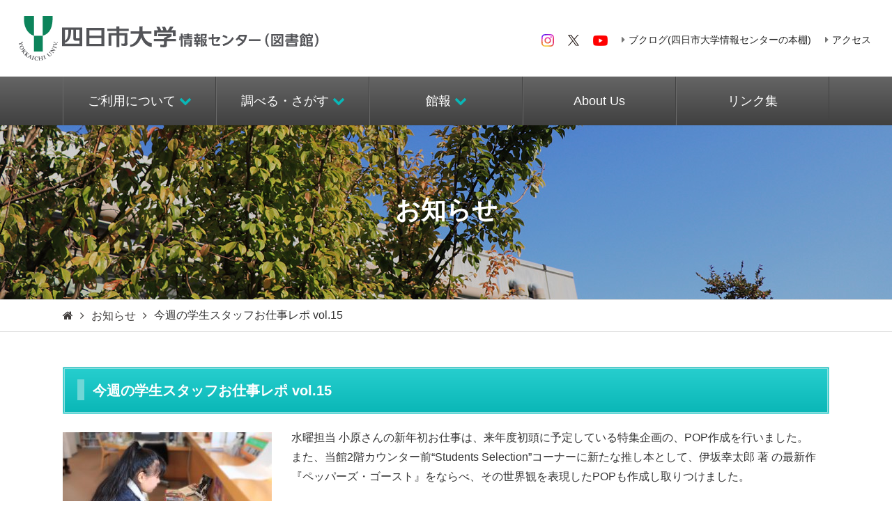

--- FILE ---
content_type: text/html; charset=UTF-8
request_url: https://library.yokkaichi-u.ac.jp/news/771
body_size: 7525
content:
<!doctype html>
<html>
<head>
<!-- Global site tag (gtag.js) - Google Analytics -->
<script async src="https://www.googletagmanager.com/gtag/js?id=UA-4239127-7"></script>
<script>
  window.dataLayer = window.dataLayer || [];
  function gtag(){dataLayer.push(arguments);}
  gtag('js', new Date());

  gtag('config', 'UA-4239127-7');
</script>

<meta charset="utf-8">

<title>  今週の学生スタッフお仕事レポ vol.15｜四日市大学情報センター</title>
<meta name="description" content="水曜担当 小原さんの新年初お仕事は、来年度初頭に予定している特集企画の、POP作成を行いました。また、当館2階カウンター前“Students Selection”コーナーに新たな推し本として、伊坂幸太郎 著 の最新作『ペッパーズ・ゴースト』をならべ、その世界観を表現したPOPも作成し取りつけました。">
<meta name="viewport" content="width=device-width,initial-scale=1">
<meta name="format-detection" content="telephone=no">
<script>var d=window.document;if(navigator.userAgent.indexOf('iPhone')>-1||navigator.userAgent.indexOf('iPod')>0||navigator.userAgent.indexOf('Android')>0)
d.write('<meta id="vp" name="viewport" content="width=device-width, initial-scale=1">');else if(navigator.userAgent.indexOf('iPad')>-1||navigator.userAgent.indexOf('Android')>0&&navigator.userAgent.indexOf('Mobile')==-1)
d.write('<meta name="viewport" content="width=1300, maximum-scale=1, user-scalable=yes">');</script>
<script>
if (screen.width > 769)
{
    //var Android = document.getElementById('vp');
    //Android.setAttribute('content','width=1200');

    var metalist = document.getElementsByTagName('meta');
    for(var i = 0; i < metalist.length; i++) {
        var name = metalist[i].getAttribute('name');
        if(name && name.toLowerCase() === 'viewport') {
            metalist[i].setAttribute('content', 'width=1300');
            break;
        }
    }
}
</script>
<link rel="stylesheet" href="/common/css/font-awesome.min.css">
<link rel="stylesheet" href="/common/css/base_format.css" media="all">
<link rel="stylesheet" href="/common/css/pc.css" media="all">
<link rel="stylesheet" href="/common/css/smart.css" media="all">
<link rel="stylesheet" href="/common/css/magnific-popup.css" media="screen">
<link rel="stylesheet" href="/common/css/print.css" media="print">
<link rel="stylesheet" href="/common/css/reset.css" media="all">
<link rel="stylesheet" href="/common/css/animate.css">

<meta property="og:title" content="  今週の学生スタッフお仕事レポ vol.15｜四日市大学情報センター">
<meta property="og:type" content="blog">
<meta property="og:url" content="https://library.yokkaichi-u.ac.jp/news/771">
<meta name="description" content="水曜担当 小原さんの新年初お仕事は、来年度初頭に予定している特集企画の、POP作成を行いました。また、当館2階カウンター前“Students Selection”コーナーに新たな推し本として、伊坂幸太郎 著 の最新作『ペッパーズ・ゴースト』をならべ、その世界観を表現したPOPも作成し取りつけました。">

<meta property="og:image" content="https://library.yokkaichi-u.ac.jp/common/images/logo_face.jpg">
<link rel="apple-touch-icon" href="https://library.yokkaichi-u.ac.jp/common/images/apple-touch-icon.png">
<link rel="icon" href="https://library.yokkaichi-u.ac.jp/favicon.ico" type="image/x-icon">

<link rel='dns-prefetch' href='//s.w.org' />
<link rel="alternate" type="application/rss+xml" title="四日市大学情報センター &raquo; フィード" href="https://library.yokkaichi-u.ac.jp/feed" />
<link rel="alternate" type="application/rss+xml" title="四日市大学情報センター &raquo; コメントフィード" href="https://library.yokkaichi-u.ac.jp/comments/feed" />
		<script>
			window._wpemojiSettings = {"baseUrl":"https:\/\/s.w.org\/images\/core\/emoji\/13.0.1\/72x72\/","ext":".png","svgUrl":"https:\/\/s.w.org\/images\/core\/emoji\/13.0.1\/svg\/","svgExt":".svg","source":{"concatemoji":"https:\/\/library.yokkaichi-u.ac.jp\/wp-includes\/js\/wp-emoji-release.min.js?ver=e4cb35fb96686bcb165c3aebf577ea63"}};
			!function(e,a,t){var n,r,o,i=a.createElement("canvas"),p=i.getContext&&i.getContext("2d");function s(e,t){var a=String.fromCharCode;p.clearRect(0,0,i.width,i.height),p.fillText(a.apply(this,e),0,0);e=i.toDataURL();return p.clearRect(0,0,i.width,i.height),p.fillText(a.apply(this,t),0,0),e===i.toDataURL()}function c(e){var t=a.createElement("script");t.src=e,t.defer=t.type="text/javascript",a.getElementsByTagName("head")[0].appendChild(t)}for(o=Array("flag","emoji"),t.supports={everything:!0,everythingExceptFlag:!0},r=0;r<o.length;r++)t.supports[o[r]]=function(e){if(!p||!p.fillText)return!1;switch(p.textBaseline="top",p.font="600 32px Arial",e){case"flag":return s([127987,65039,8205,9895,65039],[127987,65039,8203,9895,65039])?!1:!s([55356,56826,55356,56819],[55356,56826,8203,55356,56819])&&!s([55356,57332,56128,56423,56128,56418,56128,56421,56128,56430,56128,56423,56128,56447],[55356,57332,8203,56128,56423,8203,56128,56418,8203,56128,56421,8203,56128,56430,8203,56128,56423,8203,56128,56447]);case"emoji":return!s([55357,56424,8205,55356,57212],[55357,56424,8203,55356,57212])}return!1}(o[r]),t.supports.everything=t.supports.everything&&t.supports[o[r]],"flag"!==o[r]&&(t.supports.everythingExceptFlag=t.supports.everythingExceptFlag&&t.supports[o[r]]);t.supports.everythingExceptFlag=t.supports.everythingExceptFlag&&!t.supports.flag,t.DOMReady=!1,t.readyCallback=function(){t.DOMReady=!0},t.supports.everything||(n=function(){t.readyCallback()},a.addEventListener?(a.addEventListener("DOMContentLoaded",n,!1),e.addEventListener("load",n,!1)):(e.attachEvent("onload",n),a.attachEvent("onreadystatechange",function(){"complete"===a.readyState&&t.readyCallback()})),(n=t.source||{}).concatemoji?c(n.concatemoji):n.wpemoji&&n.twemoji&&(c(n.twemoji),c(n.wpemoji)))}(window,document,window._wpemojiSettings);
		</script>
		<style>
img.wp-smiley,
img.emoji {
	display: inline !important;
	border: none !important;
	box-shadow: none !important;
	height: 1em !important;
	width: 1em !important;
	margin: 0 .07em !important;
	vertical-align: -0.1em !important;
	background: none !important;
	padding: 0 !important;
}
</style>
	<link rel='stylesheet' id='wp-block-library-css'  href='https://library.yokkaichi-u.ac.jp/wp-includes/css/dist/block-library/style.min.css?ver=e4cb35fb96686bcb165c3aebf577ea63' media='all' />
<link rel='stylesheet' id='wp-pagenavi-css'  href='https://library.yokkaichi-u.ac.jp/wp-content/plugins/wp-pagenavi/pagenavi-css.css?ver=2.70' media='all' />
<link rel='stylesheet' id='xo-event-calendar-css'  href='https://library.yokkaichi-u.ac.jp/wp-content/plugins/xo-event-calendar/css/xo-event-calendar.css?ver=3.1.4' media='all' />
<link rel='stylesheet' id='xo-event-calendar-event-calendar-css'  href='https://library.yokkaichi-u.ac.jp/wp-content/plugins/xo-event-calendar/build/event-calendar/style-index.css?ver=3.1.4' media='all' />
<link rel='stylesheet' id='twentytwenty-style-css'  href='https://library.yokkaichi-u.ac.jp/wp-content/themes/yokkaichi/style.css?ver=1.5' media='all' />
<style id='twentytwenty-style-inline-css'>
.color-accent,.color-accent-hover:hover,.color-accent-hover:focus,:root .has-accent-color,.has-drop-cap:not(:focus):first-letter,.wp-block-button.is-style-outline,a { color: #cd2653; }blockquote,.border-color-accent,.border-color-accent-hover:hover,.border-color-accent-hover:focus { border-color: #cd2653; }button,.button,.faux-button,.wp-block-button__link,.wp-block-file .wp-block-file__button,input[type="button"],input[type="reset"],input[type="submit"],.bg-accent,.bg-accent-hover:hover,.bg-accent-hover:focus,:root .has-accent-background-color,.comment-reply-link { background-color: #cd2653; }.fill-children-accent,.fill-children-accent * { fill: #cd2653; }body,.entry-title a,:root .has-primary-color { color: #000000; }:root .has-primary-background-color { background-color: #000000; }cite,figcaption,.wp-caption-text,.post-meta,.entry-content .wp-block-archives li,.entry-content .wp-block-categories li,.entry-content .wp-block-latest-posts li,.wp-block-latest-comments__comment-date,.wp-block-latest-posts__post-date,.wp-block-embed figcaption,.wp-block-image figcaption,.wp-block-pullquote cite,.comment-metadata,.comment-respond .comment-notes,.comment-respond .logged-in-as,.pagination .dots,.entry-content hr:not(.has-background),hr.styled-separator,:root .has-secondary-color { color: #6d6d6d; }:root .has-secondary-background-color { background-color: #6d6d6d; }pre,fieldset,input,textarea,table,table *,hr { border-color: #dcd7ca; }caption,code,code,kbd,samp,.wp-block-table.is-style-stripes tbody tr:nth-child(odd),:root .has-subtle-background-background-color { background-color: #dcd7ca; }.wp-block-table.is-style-stripes { border-bottom-color: #dcd7ca; }.wp-block-latest-posts.is-grid li { border-top-color: #dcd7ca; }:root .has-subtle-background-color { color: #dcd7ca; }body:not(.overlay-header) .primary-menu > li > a,body:not(.overlay-header) .primary-menu > li > .icon,.modal-menu a,.footer-menu a, .footer-widgets a,#site-footer .wp-block-button.is-style-outline,.wp-block-pullquote:before,.singular:not(.overlay-header) .entry-header a,.archive-header a,.header-footer-group .color-accent,.header-footer-group .color-accent-hover:hover { color: #cd2653; }.social-icons a,#site-footer button:not(.toggle),#site-footer .button,#site-footer .faux-button,#site-footer .wp-block-button__link,#site-footer .wp-block-file__button,#site-footer input[type="button"],#site-footer input[type="reset"],#site-footer input[type="submit"] { background-color: #cd2653; }.header-footer-group,body:not(.overlay-header) #site-header .toggle,.menu-modal .toggle { color: #000000; }body:not(.overlay-header) .primary-menu ul { background-color: #000000; }body:not(.overlay-header) .primary-menu > li > ul:after { border-bottom-color: #000000; }body:not(.overlay-header) .primary-menu ul ul:after { border-left-color: #000000; }.site-description,body:not(.overlay-header) .toggle-inner .toggle-text,.widget .post-date,.widget .rss-date,.widget_archive li,.widget_categories li,.widget cite,.widget_pages li,.widget_meta li,.widget_nav_menu li,.powered-by-wordpress,.to-the-top,.singular .entry-header .post-meta,.singular:not(.overlay-header) .entry-header .post-meta a { color: #6d6d6d; }.header-footer-group pre,.header-footer-group fieldset,.header-footer-group input,.header-footer-group textarea,.header-footer-group table,.header-footer-group table *,.footer-nav-widgets-wrapper,#site-footer,.menu-modal nav *,.footer-widgets-outer-wrapper,.footer-top { border-color: #dcd7ca; }.header-footer-group table caption,body:not(.overlay-header) .header-inner .toggle-wrapper::before { background-color: #dcd7ca; }
body,input,textarea,button,.button,.faux-button,.wp-block-button__link,.wp-block-file__button,.has-drop-cap:not(:focus)::first-letter,.has-drop-cap:not(:focus)::first-letter,.entry-content .wp-block-archives,.entry-content .wp-block-categories,.entry-content .wp-block-cover-image,.entry-content .wp-block-latest-comments,.entry-content .wp-block-latest-posts,.entry-content .wp-block-pullquote,.entry-content .wp-block-quote.is-large,.entry-content .wp-block-quote.is-style-large,.entry-content .wp-block-archives *,.entry-content .wp-block-categories *,.entry-content .wp-block-latest-posts *,.entry-content .wp-block-latest-comments *,.entry-content p,.entry-content ol,.entry-content ul,.entry-content dl,.entry-content dt,.entry-content cite,.entry-content figcaption,.entry-content .wp-caption-text,.comment-content p,.comment-content ol,.comment-content ul,.comment-content dl,.comment-content dt,.comment-content cite,.comment-content figcaption,.comment-content .wp-caption-text,.widget_text p,.widget_text ol,.widget_text ul,.widget_text dl,.widget_text dt,.widget-content .rssSummary,.widget-content cite,.widget-content figcaption,.widget-content .wp-caption-text { font-family: sans-serif; }
</style>
<link rel='stylesheet' id='twentytwenty-print-style-css'  href='https://library.yokkaichi-u.ac.jp/wp-content/themes/yokkaichi/print.css?ver=1.5' media='print' />
<script src='https://library.yokkaichi-u.ac.jp/wp-content/themes/yokkaichi/assets/js/index.js?ver=1.5' id='twentytwenty-js-js' async></script>
<link rel="https://api.w.org/" href="https://library.yokkaichi-u.ac.jp/wp-json/" /><link rel="alternate" type="application/json" href="https://library.yokkaichi-u.ac.jp/wp-json/wp/v2/news/771" /><link rel="EditURI" type="application/rsd+xml" title="RSD" href="https://library.yokkaichi-u.ac.jp/xmlrpc.php?rsd" />
<link rel="wlwmanifest" type="application/wlwmanifest+xml" href="https://library.yokkaichi-u.ac.jp/wp-includes/wlwmanifest.xml" /> 

<link rel="canonical" href="https://library.yokkaichi-u.ac.jp/news/771" />
<link rel='shortlink' href='https://library.yokkaichi-u.ac.jp/?p=771' />
<link rel="alternate" type="application/json+oembed" href="https://library.yokkaichi-u.ac.jp/wp-json/oembed/1.0/embed?url=https%3A%2F%2Flibrary.yokkaichi-u.ac.jp%2Fnews%2F771" />
<link rel="alternate" type="text/xml+oembed" href="https://library.yokkaichi-u.ac.jp/wp-json/oembed/1.0/embed?url=https%3A%2F%2Flibrary.yokkaichi-u.ac.jp%2Fnews%2F771&#038;format=xml" />
	<script>document.documentElement.className = document.documentElement.className.replace( 'no-js', 'js' );</script>
	<style>.recentcomments a{display:inline !important;padding:0 !important;margin:0 !important;}</style></head>
<body class="drawer drawer--top" id="PageTop">

<header>

<h1 id="site-logo"><a href="/"><img src="/common/images/logo.svg" alt="四日市大学情報センター"></a></h1>
<ul class="headMenu FlexBoxL pcOnly">
<li><a href="https://www.instagram.com/yondai_lib/" target="_blank" rel="noopener noreferrer"><img src="/common/images/logo_instagram.svg" width="18" height="18" alt=""/></a></li>
<li><a href="https://twitter.com/yondai_lib" target="_blank" rel="noopener noreferrer"><img src="/common/images/logo_x.svg" width="16" height="16" alt=""/></a></li>
<li><a href="https://www.youtube.com/watch?v=uvGqN40RXBk" target="_blank" rel="noopener noreferrer"><img src="/common/images/icon_youtube.png" width="21" height="21" alt=""/></a></li>
<li><a href="https://booklog.jp/users/yondai-lib" target="_blank" rel="noopener noreferrer"><i class="fa fa-caret-right" aria-hidden="true"></i>ブクログ(四日市大学情報センターの本棚)</a></li>
<li><a href="/access/"><i class="fa fa-caret-right" aria-hidden="true"></i>アクセス</a></li>
</ul>

<nav class="globalNavPC pcOnly">
<ul class="FlexBoxC">
<li><a href="javascript:void(0);">ご利用について<i class="fa fa-chevron-down" aria-hidden="true"></i></a>
<ul>
<li><a href="/guide/"><i class="fa fa-chevron-right" aria-hidden="true"></i>利用案内</a></li>
<li><a href="/floormap/"><i class="fa fa-chevron-right" aria-hidden="true"></i>フロアマップ</a></li>
<li><a href="/placement/"><i class="fa fa-chevron-right" aria-hidden="true"></i>資料の配置（分野別）</a></li>
</ul>
</li>
<li><a href="javascript:void(0);">調べる・さがす<i class="fa fa-chevron-down" aria-hidden="true"></i></a>
<ul>
<li><a href="https://yokkaichi.opac.jp" target="_blank" rel="noopener noreferrer"><i class="fa fa-chevron-right" aria-hidden="true"></i>蔵書検索- Opac</a></li>
<li><a href="https://ci.nii.ac.jp/" target="_blank" rel="noopener noreferrer"><i class="fa fa-chevron-right" aria-hidden="true"></i>論文検索- CiNii</a></li>
<li><a href="https://www.jstage.jst.go.jp/browse/-char/ja/" target="_blank" rel="noopener noreferrer"><i class="fa fa-chevron-right" aria-hidden="true"></i>学術誌検索- J-STAGE</a></li>
</ul>
</li>
<li><a href="javascript:void(0);">館報<i class="fa fa-chevron-down" aria-hidden="true"></i></a>
<ul>
<li><a href="/library/"><i class="fa fa-chevron-right" aria-hidden="true"></i>館内通信『来ぶらり』</a></li>
</ul>
</li>
<li><a href="/about/">About Us</a></li>
<li><a href="/link/">リンク集</a></li>
</ul>
</nav>

<div class="globalNavSp spOnly">
<nav>
<ul class="FlexBoxC">
<li><a href="https://yokkaichi.opac.jp" target="_blank" rel="noopener noreferrer"><img src="/common/images/icon_search.svg" alt="" width="26" height="26"><span class="panel-btn-txt">Opac</span></a></li>
<li><a href="https://ci.nii.ac.jp/" target="_blank" rel="noopener noreferrer">
<svg version="1.1" id="_x32_" xmlns="http://www.w3.org/2000/svg" xmlns:xlink="http://www.w3.org/1999/xlink" x="0px" y="0px" width="26px" height="26px" viewBox="0 0 512 512" style="enable-background:new 0 0 512 512;" xml:space="preserve">
<g>
<path class="st0" d="M505.8,180.4L279.3,76.1c-7.3-3.4-15.2-5.1-23.3-5.1c-8.1,0-15.9,1.7-23.3,5.1L6.2,180.4
C2.4,182.1,0,185.9,0,190s2.4,7.9,6.2,9.6L232.7,304c7.3,3.4,15.2,5.1,23.3,5.1c8.1,0,15.9-1.7,23.3-5.1l178.8-82.3v82.9
c-7.1,0.8-12.6,6.8-12.6,14.1c0,6.4,4.2,11.9,10.2,13.6l-12.1,79.8h55.7l-12.1-79.8c6-1.8,10.2-7.3,10.2-13.6
c0-7.3-5.5-13.3-12.6-14.1v-95.1l21.1-9.7c3.7-1.7,6.2-5.5,6.2-9.6S509.6,182.1,505.8,180.4z"/>
<path class="st0" d="M256,346.8c-11.2,0-22.1-2.4-32.4-7.1l-110.8-51v101.6c0,22.3,67.4,50.6,143.2,50.6
c75.8,0,143.2-28.3,143.2-50.6V288.7l-110.8,51C278.1,344.4,267.3,346.8,256,346.8z"/>
</g>
</svg>

<span class="panel-btn-txt">CiNii</span></a></li>
<li><a href="https://www.jstage.jst.go.jp/browse/-char/ja/" target="_blank" rel="noopener noreferrer"><img src="/common/images/icon_jstage.svg" alt="" width="26" height="26"><span class="panel-btn-txt">J-STAGE</span></a></li>
<li><a href="javascript:void(0);" id="panel-btn"><span id="panel-btn-icon"></span><span class="panel-btn-txt">MENU</span></a></li>
</ul>
</nav>
<div id="panel" class="FlexBoxL">
<dl>
<dt><i class="fa fa-chevron-down" aria-hidden="true"></i>ご利用について</dt>
<dd>
<ul class="FlexBoxL">
<li><a href="/guide/"><i class="fa fa-chevron-right" aria-hidden="true"></i>利用案内</a></li>
<li><a href="/floormap/"><i class="fa fa-chevron-right" aria-hidden="true"></i>フロアマップ</a></li>
<li><a href="/placement/"><i class="fa fa-chevron-right" aria-hidden="true"></i>資料の配置（分野別）</a></li>
</ul>
</dd>
<dt><i class="fa fa-chevron-down" aria-hidden="true"></i>調べる・さがす</dt>
<dd>
<ul class="FlexBoxL">
<li><a href="https://yokkaichi.opac.jp" target="_blank" rel="noopener noreferrer"><i class="fa fa-chevron-right" aria-hidden="true"></i>蔵書検索- Opac</a></li>
<li><a href="https://ci.nii.ac.jp/" target="_blank" rel="noopener noreferrer"><i class="fa fa-chevron-right" aria-hidden="true"></i>論文検索- CiNii</a></li>
<li><a href="https://www.jstage.jst.go.jp/browse/-char/ja/" target="_blank" rel="noopener noreferrer"><i class="fa fa-chevron-right" aria-hidden="true"></i>学術誌検索- J-STAGE</a></li>
</ul>
</dd>
<dt><i class="fa fa-chevron-down" aria-hidden="true"></i>館報</dt>
<dd>
<ul class="FlexBoxL">
<li><a href="/library/"><i class="fa fa-chevron-right" aria-hidden="true"></i>館内通信『来ぶらり』</a></li>
</ul>
</dd>
</dl>
<ul class="panelNav">
<li><a href="/about/"><i class="fa fa-chevron-right" aria-hidden="true"></i>About Us</a></li>
<li><a href="/link/"><i class="fa fa-chevron-right" aria-hidden="true"></i>リンク集</a></li>
<li><a href="https://booklog.jp/users/yondai-lib" target="_blank" rel="noopener noreferrer"><i class="fa fa-chevron-right" aria-hidden="true"></i>ブクログ(四日市大学情報センターの本棚)</a></li>
<li><a href="/access/"><i class="fa fa-chevron-right" aria-hidden="true"></i>アクセス</a></li>
</ul>
</div><!-- /panel -->
</div>
</header><!--/header-->

<div id="pageTitle" class="typeNews">
	<h2>お知らせ</h2>
</div>
<!-- InstanceEndEditable -->
<div class="pankuzu">
<ul class="FlexBoxL">
<li><a href="/"><i class="fa fa-home" aria-hidden="true"></i></a></li>
<!-- InstanceBeginEditable name="pankuzu" -->
<li><a href="/news/">お知らせ</a></li>
<li>今週の学生スタッフお仕事レポ vol.15</li>
<!-- InstanceEndEditable -->
</ul>
</div>

<main><!-- InstanceBeginEditable name="contents" -->

<div class="contentsBox">
<h3 class="TitleType02">今週の学生スタッフお仕事レポ vol.15</h3>
<div class="entryBody clearfix">
<p><img loading="lazy" class="alignleft size-medium wp-image-769" src="https://library.yokkaichi-u.ac.jp/wp-content/uploads/2022/01/20220118_01-300x200.jpg" alt="20220112小原さん" width="300" height="200" srcset="https://library.yokkaichi-u.ac.jp/wp-content/uploads/2022/01/20220118_01-300x200.jpg 300w, https://library.yokkaichi-u.ac.jp/wp-content/uploads/2022/01/20220118_01.jpg 640w" sizes="(max-width: 300px) 100vw, 300px" /></p>
<p>水曜担当 小原さんの新年初お仕事は、来年度初頭に予定している特集企画の、POP作成を行いました。</p>
<p>また、当館2階カウンター前“Students Selection”コーナーに新たな推し本として、伊坂幸太郎 著 の最新作『ペッパーズ・ゴースト』をならべ、その世界観を表現したPOPも作成し取りつけました。</p>
<p>&nbsp;</p>
<p><img loading="lazy" class="alignright size-medium wp-image-770" src="https://library.yokkaichi-u.ac.jp/wp-content/uploads/2022/01/20220118_02-300x200.jpg" alt="20220117小林さん" width="300" height="200" srcset="https://library.yokkaichi-u.ac.jp/wp-content/uploads/2022/01/20220118_02-300x200.jpg 300w, https://library.yokkaichi-u.ac.jp/wp-content/uploads/2022/01/20220118_02.jpg 640w" sizes="(max-width: 300px) 100vw, 300px" />月曜担当 小林さんも、同コーナーに新たな推し本をならべ、<a href="https://booklog.jp/users/yondai-lib?category_id=3037798&amp;display=front"><span style="font-size: 14pt; color: #ff0000; text-decoration: underline;">ブクログ</span></a>にレビューを投稿しました。</p>
<p>今回は、眉村卓 著『妻に捧げた1778話』です。</p>
<p>&nbsp;</p>
<p>お二方のおかげもあり、当館ブクログも日に日に充実度を増しています。</p>
<p>おすすめ図書や新着図書を随時更新しておりますので、ぜひチェックしてみてください。</p>
</div>

<div class="pageFeedArea FlexBoxB marT30">
<p class="pagePrev"><a href="https://library.yokkaichi-u.ac.jp/news/767" rel="prev">前の記事へ</a></p>
<p class="pageBack"><a href="/news/">一覧へ戻る</a></p>
<p class="pageNext"><a href="https://library.yokkaichi-u.ac.jp/news/776" rel="next">次の記事へ</a></p>
</div><!--/pageFeedArea-->

</div><!--/contentsBox-->

<!-- InstanceEndEditable --></main>

<p class="pagetop"><a href="#PageTop"><i class="fa fa-chevron-up" aria-hidden="true"></i></a></p>
<footer>
<div class="footerInner">

<nav class="fmnArea FlexBoxB">
<dl>
<dt><i class="fa fa-chevron-right" aria-hidden="true"></i>ご利用について</dt>
<dd>
<ul>
<li><a href="/guide/">利用案内</a></li>
<li><a href="/floormap/">フロアマップ</a></li>
<li><a href="/placement/">資料の配置（分野別）</a></li>
</ul>
</dd>
</dl>
<dl>
<dt><i class="fa fa-chevron-right" aria-hidden="true"></i>調べる・さがす</dt>
<dd>
<ul>
<li><a href="https://yokkaichi.opac.jp" target="_blank" rel="noopener noreferrer">蔵書検索- Opac</a></li>
<li><a href="https://ci.nii.ac.jp/" target="_blank" rel="noopener noreferrer">論文検索- CiNii</a></li>
<li><a href="https://www.jstage.jst.go.jp/browse/-char/ja/" target="_blank" rel="noopener noreferrer">学術誌検索- J-STAGE</a></li>
</ul>
</dd>
</dl>
<dl>
<dt><i class="fa fa-chevron-right" aria-hidden="true"></i>館報</dt>
<dd>
<ul>
<li><a href="/library">館内通信『来ぶらり』</a></li>
</ul>
</dd>
</dl>
<ul class="fMenu">
<li><a href="/about/"><i class="fa fa-chevron-right" aria-hidden="true"></i>About Us</a></li>
<li><a href="/link/"><i class="fa fa-chevron-right" aria-hidden="true"></i>リンク集</a></li>
<li><a href="https://booklog.jp/users/yondai-lib" target="_blank" rel="noopener noreferrer"><i class="fa fa-chevron-right" aria-hidden="true"></i>ブクログ</a></li>
<li><a href="/access/"><i class="fa fa-chevron-right" aria-hidden="true"></i>アクセス</a></li>
</ul>
</nav>

<div class="footerAddBlock">
<h2 id="footerLogo"><img src="/common/images/logo.svg" alt="四日市大学情報センター"></h2>
<p>〒512-8512　三重県四日市市萱生町1200<br>
TEL (059)365-6712／FAX (059)365-6619<br>
<script type="text/javascript">
<!--
function converter(M){
var str="", str_as="";
for(var i=0;i<M.length;i++){
str_as = M.charCodeAt(i);
str += String.fromCharCode(str_as + 1);
}
return str;
}
function mail_to(k_1,k_2)
{eval(String.fromCharCode(108,111,99,97,116,105,111,110,46,104,114,101,102,32,
61,32,39,109,97,105,108,116,111,58) 
+ escape(k_1) + 
converter(String.fromCharCode(115,110,114,120,110,63,120,110,106,106,96,104,98,103,104,44,116,45,96,98,45,105,111,
62,114,116,97,105,100,98,115,60)) 
+ escape(k_2) + "'");} 
document.write('<a href=JavaScript:mail_to("","")><img class=mailTxt src=/common/images/txt_mailaddress.svg><\/a>');
//-->
</script>
<noscript><img class="mailTxt" src="/common/images/txt_mailaddress.svg" alt=""></noscript>
</p>
<ul class="FlexBoxPcL FlexBoxSpC marT5_pc marT10_sp">
<li class="marR10"><a href="https://www.instagram.com/yondai_lib/" target="_blank" rel="noopener noreferrer"><img src="/common/images/logo_instagram.svg" width="18" height="18" alt=""/></a></li>
<li class="marR10"><a href="https://twitter.com/yondai_lib" target="_blank" rel="noopener noreferrer"><img src="/common/images/logo_x.svg" width="16" height="16" alt=""/></a></li>
<li><a href="https://www.youtube.com/watch?v=uvGqN40RXBk" target="_blank" rel="noopener noreferrer"><img src="/common/images/icon_youtube.png" width="21" height="21" alt=""/></a></li>
</ul>
</div>

<nav class="umnArea FlexBoxPcB">
<ul class="FlexBoxPcL FlexBoxSpC">
<li><a href="/privacy/"><i class="fa fa-chevron-right" aria-hidden="true"></i>個人情報保護方針</a></li>
<li><a href="/sitemap/"><i class="fa fa-chevron-right" aria-hidden="true"></i>サイトマップ</a></li>
<li><a href="https://www.yokkaichi-u.ac.jp/" target="_blank" rel="noopener noreferrer">四日市大学HPへ</a></li>
</ul>
<address>&copy; 四日市大学情報センター（図書館） <br class="spOnly">All Rights Reserved. </address>
</nav>
</div>
</footer><!--/footer-->

<script type="text/javascript" src="/common/scripts/jquery.js"></script>
<script type="text/javascript" src="/common/scripts/yuga.js" charset="utf-8"></script>
<script type="text/javascript" src="/common/scripts/magnific-popup.js"></script>
<script type="text/javascript" src="/common/scripts/magnific-popup-2nd.js"></script>
<script type="text/javascript" src="/common/scripts/iscroll.js"></script>
<script type="text/javascript" src="/common/scripts/main.js"></script>
<script id='xo-event-calendar-ajax-js-extra'>
var xo_event_calendar_object = {"ajax_url":"https:\/\/library.yokkaichi-u.ac.jp\/wp-admin\/admin-ajax.php","action":"xo_event_calendar_month"};
var xo_simple_calendar_object = {"ajax_url":"https:\/\/library.yokkaichi-u.ac.jp\/wp-admin\/admin-ajax.php","action":"xo_simple_calendar_month"};
</script>
<script src='https://library.yokkaichi-u.ac.jp/wp-content/plugins/xo-event-calendar/js/ajax.js?ver=3.1.4' id='xo-event-calendar-ajax-js'></script>
<script src='https://library.yokkaichi-u.ac.jp/wp-includes/js/wp-embed.min.js?ver=e4cb35fb96686bcb165c3aebf577ea63' id='wp-embed-js'></script>
	<script>
	/(trident|msie)/i.test(navigator.userAgent)&&document.getElementById&&window.addEventListener&&window.addEventListener("hashchange",function(){var t,e=location.hash.substring(1);/^[A-z0-9_-]+$/.test(e)&&(t=document.getElementById(e))&&(/^(?:a|select|input|button|textarea)$/i.test(t.tagName)||(t.tabIndex=-1),t.focus())},!1);
	</script>
	</body>
</html>



--- FILE ---
content_type: text/css
request_url: https://library.yokkaichi-u.ac.jp/common/css/base_format.css
body_size: 5817
content:
@charset "utf-8";
/* ---------------------------------------------------------------- */
/* common setting */
/* ---------------------------------------------------------------- */

*{margin:0; padding:0;}
html{font-size: 62.5%; color:#333;}

img {margin: 0; padding: 0; border-style: none; vertical-align:bottom; border:none;}
p{}
strong {font-weight: bold;}

hr {width: 100%; margin: 0; padding: 0; border-top: 1px solid #CCCCCC; border-bottom-style: none; border-left-style: none; border-right-style: none;}
li{list-style:none;}

a:link{color: #222; text-decoration: none;}
a:visited{color: #222; text-decoration: none;}
a:hover{color: #222; text-decoration: none;}

.linkType01 {text-decoration:underline !important;}

/* ---------------------------------------------------------------- */
/* font 設定 */
/* ---------------------------------------------------------------- */

.YuMin{ font-family: "Times New Roman", Times, 'YuMincho', '游明朝','ヒラギノ明朝 Pro W3', 'Hiragino Mincho Pro', 'ＭＳ Ｐ明朝', 'MS PMincho', serif;}
.Goshi{ font-family:Verdana, "ヒラギノ角ゴ ProN W3" , "Hiragino Kaku Gothic ProN" , YuGothic, "游ゴシック体", "メイリオ", Meiryo, "ＭＳ Ｐゴシック", "MS PGothic", sans-serif;}

@font-face {font-family: 'Sawarabi'; src: url('../fonts/SawarabiMincho-Regular.ttf') format("truetype"),url("../fonts/SawarabiMincho-Regular.woff2") format("woff2"); font-display: swap;}
@font-face {font-family: 'Oswald';src: url('../fonts/Oswald/Oswald-Regular.ttf') format("truetype");}

.Osw{font-family: 'Oswald';  line-height:1.3;}
.Sawarabi{ font-family: 'Sawarabi', sans-serif;}

.BaseTxt{ color:#444 !important;}
.RedTxt{ color:#ee0000 !important;}
.WthiteTxt{ color:#fff !important;}
.BlueTxt {color:#003b93 !important;}

.bolder {font-weight: bolder;}
.lighter {font-weight: lighter;}

.smaller {font-size: small;}
.x-smaller {font-size: x-small;}
.xx-smaller {font-size: xx-small;}
.larger {font-size: larger;}
.x-larger {font-size: x-large;}
.xx-larger {font-size: xx-large;}


.bgPaleGray {background-color:#dedfd3;}
.bgPaleRed {background-color:#ecbdc7;}
.bgPaleBlue {background-color:#bfd8ef;}
.bgPaleGreen {background-color:#cfeab2;}
.bgGreen {background-color:#9ac06c;}
.bgPaleOrange {background-color:#ffcb97;}
.bgPalePurple {background-color:#ecd9ff;}
.bgPaleYellow {background-color:#fbe58c;}
.bgBrown {background-color:#695a3d; color:#fff;}
.bgPaleBlueGreen {background-color:#c7e5e1;}




/* ---------------------------------------------------------------- */
/* 部分的にabsoluteを使うための設定 */
/* ---------------------------------------------------------------- */
.posRelative {position: relative;}

/* ---------------------------------------------------------------- */
/* clearfix 設定 */
/* ---------------------------------------------------------------- */

.clearfix:after {content: ".";  display: block; clear: both; height: 0; visibility: hidden;}
.clearfix {min-height: 1px;}
* html .clearfix { height: 1px;}

/* ---------------------------------------------------------------- */
/* Common setting .EX */
/* ---------------------------------------------------------------- */

.br-both {clear: both;}
.hr-both {clear: both;border:none;}

/* -- Item layout style setting -- ------------------------------ */
/* -- 困ったことにこの書き方でないと、Windoes、Macの各ブラウザで表示を統一できません。 -- */

li img{ vertical-align:top;}

.ListNumber li{ list-style-type: decimal !important;}
.ListNumber02 li{ list-style-type: decimal-leading-zero !important;*list-style-type: decimal !important;}
.ListNumber03 li{ list-style-type:lower-roman !important;}
.ListCircle li {list-style-type:circle !important;}
.ListDisc li{ list-style-type: disc !important; }
.ListSquare li{ list-style-type: square !important; }
.ListAlphabet li{ list-style-type: lower-alpha !important;}
.ListAlphabet02 li{ list-style-type: upper-latin !important;*list-style-type: lower-alpha !important; }
.ListAsterisk li::before {content:"*"; margin:0 5px 0 0;}


.ListCircle li,
.ListDisc li,
.ListSquare li,
.ListAlphabet li,
.ListAlphabet02 li { margin-left:25px;}
.ListNumber li,
.ListNumber02 li,
.ListNumber03 li { margin-left:29px;}

/* -------------------------------------------------- */
/* リンクのアニメーション */

.Ts01s,.Ts01s a{-webkit-transition: all 0.1s ease-in-out;-moz-transition: all 0.1s ease-in-out;-o-transition: all 0.1s ease-in-out;-ms-transition: all 0.1s ease-in-out;transition: all 0.1s ease-in-out;}
.Ts03s,.Ts03s a{-webkit-transition: all 0.3s ease-in-out;-moz-transition: all 0.3s ease-in-out;-o-transition: all 0.3s ease-in-out;-ms-transition: all 0.3s ease-in-out;transition: all 0.3s ease-in-out;}
.Ts06s,.Ts06s a{-webkit-transition: all 0.6s ease-in-out;-moz-transition: all 0.6s ease-in-out;-o-transition: all 0.6s ease-in-out;-ms-transition: all 0.6s ease-in-out;transition: all 0.6s ease-in-out;}
.Ts10s,.Ts10s a{-webkit-transition: all 1s ease-in-out;-moz-transition: all 1s ease-in-out;-o-transition: all 1s ease-in-out;-ms-transition: all 1s ease-in-out;transition: all 1s ease-in-out;}
	
/* -------------------------------------------------- */
/* アコーディオン強化css */

/* 初期・基本設定 */

div.Accordion{ padding:20px 0px; width:40%;}

div.Accordion dl dt a{
	display:block;
	background:url(../images/toggle.gif) no-repeat 14px 10px #f5f5f5;
	padding:7px 10px 7px 37px;
	-webkit-transition: all 0.2s ease-in-out;
	-moz-transition: all 0.2s ease-in-out;
	-o-transition: all 0.2s ease-in-out;
	-ms-transition: all 0.2s ease-in-out;
	transition: all 0.2s ease-in-out;
	}
	
div.Accordion dl dt a{ text-decoration:none;}
div.Accordion dl dt a:hover{ background-color:#cccccc;}

div.Accordion dl dd{ background-color:#e9e9e9; padding:15px;}
	
/* オープン時 */
div.Accordion dl dt a.ToggleOpen,
div.Accordion dl dt a.toggleFirst{background:url(../images/toggle_on.gif) no-repeat 14px 11px #d6d6d6;}

/* 閉じる時のhover */
div.Accordion dl dt a.ToggleOpen:hover,
div.Accordion dl dt a.toggleFirst:hover{background:url(../images/toggle_on.gif) no-repeat 14px 8px #005599; color:#ffffff;}

/* 初回オープン用が閉じた時（注：順番を入れ替えると動かなくなります） */
div.Accordion dl dt a.ToggleClose{background:url(../images/toggle.gif) no-repeat 14px 11px #f5f5f5;}

/* オープン時のhover */
div.Accordion dl dt a:hover,
div.Accordion dl dt a.ToggleClose:hover{background:url(../images/toggle.gif) no-repeat 14px 14px #d6d6d6;}

/* -------------------------------------------------- */
/* pagetop */

.pagetop {
    display: none;
    position: fixed;
    bottom: 20px;
    right: 20px;
}
.pagetop a {
    display: block;
	width:50px;
	height:50px;
	line-height:50px;
    background-color: #222;
    text-align: center;
    color: #fff;
    font-size: 18px;
    text-decoration: none;
}
 
.pagetop a:hover {
    display: block;
    background-color: #555;
    text-align: center;
    color: #fff;
    text-decoration: none;
	-webkit-transition: all .4s;
	-moz-transition: all .4s;
	-o-transition: all .4s;
	transition: all .4s;
}

/* -------------------------------------------------- */
/* AfterArrow */

.ArrowR,.ArrowRG a,.ArrowR02,.ArrowRG02 a,.ArrowR03,.ArrowRG03 a,.ArrowB,.ArrowBG a,.ArrowB02,.ArrowBG02 a,.ArrowB03,.ArrowBG03 a,.ArrowT,.ArrowTG a,.ArrowT02,.ArrowTG02 a,.ArrowT03,.ArrowTG03 a{ display:-webkit-box; display:-webkit-flex; display: flex; align-items:center; -webkit-align-items:center;}
.ArrowR02,.ArrowRG02 a,.ArrowB02,.ArrowBG02 a,.ArrowT02,.ArrowTG02 a{ -webkit-justify-content:center; justify-content:center;}
.ArrowR03,.ArrowRG03 a,.ArrowB03,.ArrowBG03 a,.ArrowT03,.ArrowTG03 a{ -webkit-justify-content:space-between; justify-content:space-between;}

.ArrowR:after,.ArrowRG a:after{ margin-left: auto; display:inline-block; content:"\f105"; font-family: FontAwesome;}
.ArrowR02:after,.ArrowRG02 a:after{ margin-left:14px; content:"\f105"; font-family: FontAwesome;}
.ArrowB:after,.ArrowBG a:after{ margin-left: auto; display:inline-block; content:"\f107"; font-family: FontAwesome;}
.ArrowB02:after,.ArrowBG02 a:after{ margin-left:14px; content:"\f107"; font-family: FontAwesome;}
.ArrowT:after,.ArrowTG a:after{ margin-left: auto; display:inline-block; content:"\f106"; font-family: FontAwesome;}
.ArrowT02:after,.ArrowTG02 a:after{ margin-left:14px; content:"\f106"; font-family: FontAwesome;}
.ArrowR03:after,.ArrowRG03 a:after{ content:"\f105"; display:inline-block; font-family: FontAwesome;}
.ArrowB03:after,.ArrowBG03 a:after{ content:"\f107"; display:inline-block; font-family: FontAwesome;}
.ArrowT03:after,.ArrowTG03 a:after{ content:"\f106"; display:inline-block; font-family: FontAwesome;}
.ArrowR03:before,.ArrowRG03 a:before{ content:""; display:inline-block;}
.ArrowB03:before,.ArrowBG03 a:before{ content:""; display:inline-block;}
.ArrowT03:before,.ArrowTG03 a:before{ content:""; display:inline-block;}

/* -------------------------------------------------- */
/* flexbox */

.FlexBox{ display:-webkit-box; display:-webkit-flex; display: flex; -webkit-flex-wrap:wrap; flex-wrap:wrap;}
.FlexBoxL{ display:-webkit-box; display:-webkit-flex; display: flex; -webkit-flex-wrap:wrap; flex-wrap:wrap; -webkit-justify-content:flex-start; justify-content:flex-start;}
.FlexBoxR{ display:-webkit-box; display:-webkit-flex; display: flex; -webkit-flex-wrap:wrap; flex-wrap:wrap; -webkit-justify-content:flex-end; justify-content:flex-end;}
.FlexBoxC{ display:-webkit-box; display:-webkit-flex; display: flex; -webkit-flex-wrap:wrap; flex-wrap:wrap; -webkit-justify-content:center; justify-content:center;}
.FlexBoxB{ display:-webkit-box; display:-webkit-flex; display: flex; -webkit-flex-wrap:wrap; flex-wrap:wrap; -webkit-justify-content:space-between; justify-content:space-between;}
.FlexBoxA{ display:-webkit-box; display:-webkit-flex; display: flex; -webkit-flex-wrap:wrap; flex-wrap:wrap; -webkit-justify-content:space-around; justify-content:space-around;}
.FlexBoxM{ display:-webkit-box; display:-webkit-flex; display: flex; -webkit-justify-content:center; justify-content:center; -webkit-align-items:center; align-items:center; -webkit-text-align:center; text-align:center;}

/* -------------------------------------------------- */
/* block item Width */

.wid10Per {width: 10% !important;}
.wid15Per {width: 15% !important;}
.wid20Per {width: 20% !important;}
.wid25Per {width: 25% !important;}
.wid30Per {width: 30% !important;}
.wid35Per {width: 35% !important;}
.wid40Per {width: 40% !important;}
.wid45Per {width: 45% !important;}
.wid50Per {width: 50% !important;}
.wid55Per {width: 55% !important;}
.wid60Per {width: 60% !important;}
.wid65Per {width: 65% !important;}
.wid70Per {width: 70% !important;}
.wid75Per {width: 75% !important;}
.wid80Per {width: 80% !important;}
.wid85Per {width: 85% !important;}
.wid90Per {width: 90% !important;}
.wid95Per {width: 95% !important;}
.wid100Per {width: 100% !important;}

.wid10 {width: 10px !important;}
.wid20 {width: 20px !important;}
.wid30 {width: 30px !important;}
.wid40 {width: 40px !important;}
.wid50 {width: 50px !important;}
.wid60 {width: 60px !important;}
.wid70 {width: 70px !important;}
.wid80 {width: 80px !important;}
.wid90 {width: 90px !important;}

.wid100 {width: 100px !important;}
.wid110 {width: 110px !important;}
.wid120 {width: 120px !important;}
.wid130 {width: 130px !important;}
.wid140 {width: 140px !important;}
.wid150 {width: 150px !important;}
.wid160 {width: 160px !important;}
.wid170 {width: 170px !important;}
.wid180 {width: 180px !important;}
.wid190 {width: 190px !important;}

.wid200 {width: 200px !important;}
.wid210 {width: 210px !important;}
.wid220 {width: 220px !important;}
.wid230 {width: 230px !important;}
.wid240 {width: 240px !important;}
.wid250 {width: 250px !important;}
.wid260 {width: 260px !important;}
.wid270 {width: 270px !important;}
.wid280 {width: 280px !important;}
.wid290 {width: 290px !important;}

.wid300 {width: 300px !important;}
.wid310 {width: 310px !important;}
.wid320 {width: 320px !important;}
.wid330 {width: 330px !important;}
.wid340 {width: 340px !important;}
.wid350 {width: 350px !important;}
.wid360 {width: 360px !important;}
.wid370 {width: 370px !important;}
.wid380 {width: 380px !important;}
.wid390 {width: 390px !important;}

.wid400 {width: 400px !important;}
.wid410 {width: 410px !important;}
.wid420 {width: 420px !important;}
.wid430 {width: 430px !important;}
.wid440 {width: 440px !important;}
.wid450 {width: 450px !important;}
.wid460 {width: 460px !important;}
.wid470 {width: 470px !important;}
.wid480 {width: 480px !important;}
.wid490 {width: 490px !important;}

.wid500 {width: 500px !important;}
.wid510 {width: 510px !important;}
.wid520 {width: 520px !important;}
.wid530 {width: 530px !important;}
.wid540 {width: 540px !important;}
.wid550 {width: 550px !important;}
.wid560 {width: 560px !important;}
.wid570 {width: 570px !important;}
.wid580 {width: 580px !important;}
.wid590 {width: 590px !important;}

.wid600 {width: 600px !important;}
.wid610 {width: 610px !important;}
.wid620 {width: 620px !important;}
.wid630 {width: 630px !important;}
.wid640 {width: 640px !important;}
.wid650 {width: 650px !important;}
.wid660 {width: 660px !important;}
.wid670 {width: 670px !important;}
.wid680 {width: 680px !important;}
.wid690 {width: 690px !important;}

.wid700 {width: 700px !important;}
.wid710 {width: 710px !important;}
.wid720 {width: 720px !important;}
.wid730 {width: 730px !important;}
.wid740 {width: 740px !important;}
.wid750 {width: 750px !important;}
.wid760 {width: 760px !important;}
.wid770 {width: 770px !important;}
.wid780 {width: 780px !important;}
.wid790 {width: 790px !important;}

.wid800 {width: 800px !important;}
.wid810 {width: 810px !important;}
.wid820 {width: 820px !important;}
.wid830 {width: 830px !important;}
.wid840 {width: 840px !important;}
.wid850 {width: 850px !important;}
.wid860 {width: 860px !important;}
.wid870 {width: 870px !important;}
.wid880 {width: 880px !important;}
.wid890 {width: 890px !important;}

.wid900 {width: 900px !important;}
.wid910 {width: 910px !important;}
.wid920 {width: 920px !important;}
.wid930 {width: 930px !important;}
.wid940 {width: 940px !important;}
.wid950 {width: 950px !important;}
.wid960 {width: 960px !important;}

.wid1em {width: 1em !important;}
.wid2em {width: 2em !important;}
.wid3em {width: 3em !important;}
.wid4em {width: 4em !important;}
.wid5em {width: 5em !important;}
.wid6em {width: 6em !important;}
.wid7em {width: 7em !important;}
.wid8em {width: 8em !important;}
.wid9em {width: 9em !important;}
.wid10em {width: 10em !important;}
.wid20em {width: 20em !important;}
.wid30em {width: 30em !important;}
.wid40em {width: 40em !important;}
.wid50em {width: 50em !important;}
.wid60em {width: 60em !important;}
.wid70em {width: 70em !important;}
.wid80em {width: 80em !important;}
.wid90em {width: 90em !important;}
.wid100em {width: 100em !important;}





/* -------------------------------------------------- */
/* block item Margin */

/* - All margin */
.marA0 {margin: 0px !important;}
.marA5 {margin: 5px !important;}
.marA10 {margin: 10px !important;}
.marA15 {margin: 15px !important;}
.marA20 {margin: 20px !important;}
.marA25 {margin: 25px !important;}
.marA30 {margin: 30px !important;}
.marA40 {margin: 40px !important;}
.marA50 {margin: 50px !important;}
.marA60 {margin: 60px !important;}
.marA70 {margin: 70px !important;}
.marA80 {margin: 80px !important;}
.marA90 {margin: 90px !important;}

/* - Top margin */
.marT0 {margin-top: 0px !important;}
.marT5 {margin-top: 5px !important;}
.marT10 {margin-top: 10px !important;}
.marT15 {margin-top: 15px !important;}
.marT20 {margin-top: 20px !important;}
.marT25 {margin-top: 25px !important;}
.marT30 {margin-top: 30px !important;}
.marT40 {margin-top: 40px !important;}
.marT50 {margin-top: 50px !important;}
.marT60 {margin-top: 60px !important;}
.marT70 {margin-top: 70px !important;}
.marT80 {margin-top: 80px !important;}
.marT90 {margin-top: 90px !important;}

/* - Bottom margin */
.marB0 {margin-bottom: 0px !important;}
.marB5 {margin-bottom: 5px !important;}
.marB10 {margin-bottom: 10px !important;}
.marB15 {margin-bottom: 15px !important;}
.marB20 {margin-bottom: 20px !important;}
.marB25 {margin-bottom: 25px !important;}
.marB30 {margin-bottom: 30px !important;}
.marB40 {margin-bottom: 40px !important;}
.marB50 {margin-bottom: 50px !important;}
.marB60 {margin-bottom: 60px !important;}
.marB70 {margin-bottom: 70px !important;}
.marB80 {margin-bottom: 80px !important;}
.marB90 {margin-bottom: 90px !important;}

/* - Left margin */
.marL0 {margin-left: 0px !important;}
.marL5 {margin-left: 5px !important;}
.marL10 {margin-left: 10px !important;}
.marL15 {margin-left: 15px !important;}
.marL20 {margin-left: 20px !important;}
.marL25 {margin-left: 25px !important;}
.marL30 {margin-left: 30px !important;}
.marL40 {margin-left: 40px !important;}
.marL50 {margin-left: 50px !important;}
.marL60 {margin-left: 60px !important;}
.marL70 {margin-left: 70px !important;}
.marL80 {margin-left: 80px !important;}
.marL90 {margin-left: 90px !important;}

/* - Right margin */
.marR0 {margin-right: 0px !important;}
.marR5 {margin-right: 5px !important;}
.marR10 {margin-right: 10px !important;}
.marR15 {margin-right: 15px !important;}
.marR20 {margin-right: 20px !important;}
.marR25 {margin-right: 25px !important;}
.marR30 {margin-right: 30px !important;}
.marR40 {margin-right: 40px !important;}
.marR50 {margin-right: 50px !important;}
.marR60 {margin-right: 60px !important;}
.marR70 {margin-right: 70px !important;}
.marR80 {margin-right: 80px !important;}
.marR90 {margin-right: 90px !important;}

/* -------------------------------------------------- */
/* block item Width */

.wid10Per {width: 10% !important;}
.wid15Per {width: 15% !important;}
.wid20Per {width: 20% !important;}
.wid25Per {width: 25% !important;}
.wid30Per {width: 30% !important;}
.wid35Per {width: 35% !important;}
.wid40Per {width: 40% !important;}
.wid45Per {width: 45% !important;}
.wid46Per {width: 46% !important;}
.wid47Per {width: 47% !important;}
.wid48Per {width: 48% !important;}
.wid49Per {width: 49% !important;}
.wid50Per {width: 50% !important;}
.wid55Per {width: 55% !important;}
.wid60Per {width: 60% !important;}
.wid65Per {width: 65% !important;}
.wid70Per {width: 70% !important;}
.wid75Per {width: 75% !important;}
.wid80Per {width: 80% !important;}
.wid85Per {width: 85% !important;}
.wid90Per {width: 90% !important;}
.wid95Per {width: 95% !important;}
.wid100Per {width: 100% !important;}

.wid50 {width: 50px !important;}
.wid100 {width: 100px !important;}
.wid150 {width: 150px !important;}
.wid200 {width: 200px !important;}
.wid250 {width: 250px !important;}
.wid300 {width: 300px !important;}
.wid350 {width: 350px !important;}
.wid400 {width: 400px !important;}
.wid450 {width: 450px !important;}
.wid500 {width: 500px !important;}
.wid550 {width: 550px !important;}
.wid600 {width: 600px !important;}
.wid650 {width: 650px !important;}
.wid700 {width: 700px !important;}
.wid750 {width: 750px !important;}
.wid800 {width: 800px !important;}
.wid850 {width: 850px !important;}
.wid900 {width: 900px !important;}
.wid950 {width: 950px !important;}

/* -------------------------------------------------- */
/* block item Margin */

/* - All margin */
.marA0 {margin: 0px !important;}
.marA5 {margin: 5px !important;}
.marA10 {margin: 10px !important;}
.marA15 {margin: 15px !important;}
.marA20 {margin: 20px !important;}
.marA25 {margin: 25px !important;}
.marA30 {margin: 30px !important;}
.marA40 {margin: 40px !important;}
.marA50 {margin: 50px !important;}
.marA60 {margin: 60px !important;}
.marA70 {margin: 70px !important;}
.marA80 {margin: 80px !important;}
.marA90 {margin: 90px !important;}

/* - Top margin */
.marT0 {margin-top: 0px !important;}
.marT5 {margin-top: 5px !important;}
.marT10 {margin-top: 10px !important;}
.marT15 {margin-top: 15px !important;}
.marT20 {margin-top: 20px !important;}
.marT25 {margin-top: 25px !important;}
.marT30 {margin-top: 30px !important;}
.marT40 {margin-top: 40px !important;}
.marT50 {margin-top: 50px !important;}
.marT60 {margin-top: 60px !important;}
.marT70 {margin-top: 70px !important;}
.marT80 {margin-top: 80px !important;}
.marT90 {margin-top: 90px !important;}

/* - Bottom margin */
.marB0 {margin-bottom: 0px !important;}
.marB5 {margin-bottom: 5px !important;}
.marB10 {margin-bottom: 10px !important;}
.marB15 {margin-bottom: 15px !important;}
.marB20 {margin-bottom: 20px !important;}
.marB25 {margin-bottom: 25px !important;}
.marB30 {margin-bottom: 30px !important;}
.marB40 {margin-bottom: 40px !important;}
.marB50 {margin-bottom: 50px !important;}
.marB60 {margin-bottom: 60px !important;}
.marB70 {margin-bottom: 70px !important;}
.marB80 {margin-bottom: 80px !important;}
.marB90 {margin-bottom: 90px !important;}

/* - Left margin */
.marL0 {margin-left: 0px !important;}
.marL5 {margin-left: 5px !important;}
.marL10 {margin-left: 10px !important;}
.marL15 {margin-left: 15px !important;}
.marL20 {margin-left: 20px !important;}
.marL25 {margin-left: 25px !important;}
.marL30 {margin-left: 30px !important;}
.marL40 {margin-left: 40px !important;}
.marL50 {margin-left: 50px !important;}
.marL60 {margin-left: 60px !important;}
.marL70 {margin-left: 70px !important;}
.marL80 {margin-left: 80px !important;}
.marL90 {margin-left: 90px !important;}

/* - Right margin */
.marR0 {margin-right: 0px !important;}
.marR5 {margin-right: 5px !important;}
.marR10 {margin-right: 10px !important;}
.marR15 {margin-right: 15px !important;}
.marR20 {margin-right: 20px !important;}
.marR25 {margin-right: 25px !important;}
.marR30 {margin-right: 30px !important;}
.marR40 {margin-right: 40px !important;}
.marR50 {margin-right: 50px !important;}
.marR60 {margin-right: 60px !important;}
.marR70 {margin-right: 70px !important;}
.marR80 {margin-right: 80px !important;}
.marR90 {margin-right: 90px !important;}

/* -------------------------------------------------- */
/* block item Padding */

/* - All padding */
.padA0 {padding: 0px !important;}
.padA5 {padding: 5px !important;}
.padA10 {padding: 10px !important;}
.padA15 {padding: 15px !important;}
.padA20 {padding: 20px !important;}
.padA25 {padding: 25px !important;}
.padA30 {padding: 30px !important;}
.padA40 {padding: 40px !important;}
.padA50 {padding: 50px !important;}
.padA60 {padding: 60px !important;}
.padA70 {padding: 70px !important;}
.padA80 {padding: 80px !important;}
.padA90 {padding: 90px !important;}

/* - Top padding */
.padT0 {padding-top: 0px !important;}
.padT5 {padding-top: 5px !important;}
.padT10 {padding-top: 10px !important;}
.padT15 {padding-top: 15px !important;}
.padT20 {padding-top: 20px !important;}
.padT25 {padding-top: 25px !important;}
.padT30 {padding-top: 30px !important;}
.padT40 {padding-top: 40px !important;}
.padT50 {padding-top: 50px !important;}
.padT60 {padding-top: 60px !important;}
.padT70 {padding-top: 70px !important;}
.padT80 {padding-top: 80px !important;}
.padT90 {padding-top: 90px !important;}

/* - Bottom padding */
.padB0 {padding-bottom: 0px !important;}
.padB5 {padding-bottom: 5px !important;}
.padB10 {padding-bottom: 10px !important;}
.padB15 {padding-bottom: 15px !important;}
.padB20 {padding-bottom: 20px !important;}
.padB25 {padding-bottom: 25px !important;}
.padB30 {padding-bottom: 30px !important;}
.padB40 {padding-bottom: 40px !important;}
.padB50 {padding-bottom: 50px !important;}
.padB60 {padding-bottom: 60px !important;}
.padB70 {padding-bottom: 70px !important;}
.padB80 {padding-bottom: 80px !important;}
.padB90 {padding-bottom: 90px !important;}

/* - Left padding */
.padL0 {padding-left: 0px !important;}
.padL5 {padding-left: 5px !important;}
.padL10 {padding-left: 10px !important;}
.padL15 {padding-left: 15px !important;}
.padL20 {padding-left: 20px !important;}
.padL25 {padding-left: 25px !important;}
.padL30 {padding-left: 30px !important;}
.padL40 {padding-left: 40px !important;}
.padL50 {padding-left: 50px !important;}
.padL60 {padding-left: 60px !important;}
.padL70 {padding-left: 70px !important;}
.padL80 {padding-left: 80px !important;}
.padL90 {padding-left: 90px !important;}

/* - Right padding */
.padR0 {padding-right: 0px !important;}
.padR5 {padding-right: 5px !important;}
.padR10 {padding-right: 10px !important;}
.padR15 {padding-right: 15px !important;}
.padR20 {padding-right: 20px !important;}
.padR25 {padding-right: 25px !important;}
.padR30 {padding-right: 30px !important;}
.padR40 {padding-right: 40px !important;}
.padR50 {padding-right: 50px !important;}
.padR60 {padding-right: 60px !important;}
.padR70 {padding-right: 70px !important;}
.padR80 {padding-right: 80px !important;}
.padR90 {padding-right: 90px !important;}

/* - Font size */
.txt10px{font-size: 1.0rem !important;}
.txt11px{font-size: 1.1rem !important;}
.txt12px{font-size: 1.2rem !important;}
.txt13px{font-size: 1.3rem !important;}
.txt14px{font-size: 1.4rem !important;}
.txt15px{font-size: 1.5rem !important;}
.txt16px{font-size: 1.6rem !important;}
.txt17px{font-size: 1.7rem !important;}
.txt18px{font-size: 1.8rem !important;}
.txt19px{font-size: 1.9rem !important;}
.txt20px{font-size: 2.0rem !important;}
.txt21px{font-size: 2.1rem !important;}
.txt22px{font-size: 2.2rem !important;}
.txt23px{font-size: 2.3rem !important;}
.txt24px{font-size: 2.4rem !important;}
.txt25px{font-size: 2.5rem !important;}
.txt26px{font-size: 2.6rem !important;}

/* -line-height */
.LH100{line-height:1.0 !important;}
.LH110{line-height:1.1 !important;}
.LH120{line-height:1.2 !important;}
.LH130{line-height:1.3 !important;}
.LH140{line-height:1.4 !important;}
.LH150{line-height:1.5 !important;}
.LH160{line-height:1.6 !important;}
.LH170{line-height:1.7 !important;}
.LH180{line-height:1.8 !important;}
.LH190{line-height:1.9 !important;}
.LH200{line-height:2.0 !important;}


/* -------------------------------------------------- */
/* line */

.lineBSolid {border-bottom: solid 1px #ddd;}


/* Float setting */
.flt-L {float: left !important;}
.flt-R {float: right !important;}

/* Align setting */
.ali-L {text-align: left !important;}
.ali-C {text-align: center !important;}
.ali-R {text-align: right !important;}

/* V-Align setting */
.vali-T {vertical-align: top !important;}
.vali-M {vertical-align: middle !important;}
.vali-B {vertical-align: bottom !important;}

/* ▼テキストの左側に配置する場合は「afterをbeforeに変更する」 */
main a.pdf:after,
main a.doc:after,
main a.docx:after,
main a.xls:after,
main a.ppt:after,
main a.zip:after,
main a.external:after,
main a.mailto:after{font-family: "FontAwesome" !important; padding-left:3px;}

/* ▼a要素の前にclassをつけて領域を限定すると良い */
main a.pdf:after{content: " \f1c1"; color: #cc0000;}
main a.doc:after{content: " \f1c2"; color: #0033cc;} 
main a.docx:after{content: " \f1c2"; color: #0033cc;} 
main a.xls:after{content: " \f1c3"; color: #339900;} 
main a.ppt:after{content: " \f1c4"; color: #cc9900;} 
main a.zip:after{content: " \f1c6"; color: #333;} 
/*
main a.external{color: #00589c; text-decoration:underline;} 
*/
main a.external:after{/*content: " \f08e"; color: #00589c; */} 
main a.mailto:after{content: " \f003"; color: #333;} 
/* ▼自動アイコンを設置したくない領域に設置 */
a.LinkNoIcon:after, .LinkNoIcon a:after, a.NoExternalLink:after, .NoExternalLink a:after{ display:none !important; margin-left:0px;}

main .LinkType01 {color:#f37da0 !important; text-decoration: underline;}
main .LinkType02 {color:#f37da0 !important;}





/* -------------------------------------------------- */
/* yuga.child */
/* ↓リストの一番始め */
body .child .first-child{ background-color:#000000; color:#FFFFFF;}
/* ↓リストの一番最後 */
body .child .last-child{ background:#000000; color:#FFFFFF;}
/* ↓奇数 */
.Border .odd{ background-color:#e9e9e9;}
/* ↓偶数 */
.Border .even{ background-color:#CCCCCC;}

/* -------------------------------------------------- */
/*フォーム用*/

input[type="text"],
input[type="password"],
input[type="number"],
input[type="tel"],
input[type="email"],
textarea
{border-radius:5px; border:solid 1px #999 !important; padding:5px !important; background-color:#fff; margin:2px 0;}

input[type="text"]:focus,
input[type="passowrd"]:focus,
input[type="number"]:focus,
input[type="tel"]:focus,
input[type="email"]:focus,
textarea:focus
{
border: solid 1px #3390b6 !important;
padding: 5px !important;
background-color: #FFFEEF !important;
}

input[type="text"]::placeholder,
input[type="passowrd"]::placeholder,
input[type="number"]::placeholder,
input[type="tel"]::placeholder,
input[type="email"]::placeholder,
textarea:
{color:#aaa; font-size:12px !important;}

input[type="text"].error,
input[type="passowrd"].error,
input[type="number"].error,
input[type="tel"].error,
input[type="email"].error,
textarea.error
{
border: solid 1px #f37da0 !important;
background-color: #ffe6e6 !important;
}



select {border-radius:5px; border:solid 1px #999 !important; padding:2px !important; background-color:#fff; margin:2px 0;}

input[type="number"]::-webkit-outer-spin-button,
input[type="number"]::-webkit-inner-spin-button {
-webkit-appearance: none;
margin: 0;
}

input[type="number"] {-moz-appearance:textfield;}


label.typeChBox  input[type="checkbox"] {display: none;}
label.typeChBox .switch {display: inline-block; text-align: left; cursor: pointer; line-height:27px; position: relative; margin:5px; padding:1px 10px; background-color:#aaa; border-radius: 4px; color:#fff}
label.typeChBox .switch::before {content:"\f046"; font-family: "FontAwesome"; color:#ddd; margin:0 5px 0 0; font-size:120%; }
label.typeChBox input:checked + .switch {background-color:#003b93; color:#fff;}
label.typeChBox input:checked + .switch::before {content:"\f046"; font-family: "FontAwesome"; color:#fff; }

label.typeRadio  input[type="radio"] {display: none;}
label.typeRadio .switch {display: inline-block; text-align: left; cursor: pointer; line-height:27px; position: relative; padding:0 15px 0 5px;  background-color:#ddd; border-radius: 14px;}
label.typeRadio .switch::before {content:"\f058"; font-family: "FontAwesome"; color:#fff; margin:0 5px 0 0; font-size:120%; }
label.typeRadio input:checked + .switch { background-color:#3390b6; color:#fff;}
label.typeRadio input:checked + .switch::before {content:"\f058"; font-family: "FontAwesome"; color:#fff; }

/* -------------------------------------------------- */
/*ボタン用*/

input[type="button"] ,
input[type="submit"] {border-radius: 5px !important; height:40px; line-height:40px; cursor: pointer; -webkit-appearance: none; margin:2px; border-style:none; background-color:#003b93; color:#fff; padding-left:30px; padding-right:30px;}
input.typeBack {background-color:#999 !important;}
input.typeAllReset {background-color:#fff !important; border:solid 1px #ccc; color:#333;}
input[type="submit"][disabled] {background-color:#ccc; cursor: default; color:#666;}

input[type="button"].typeReset ,
input[type="submit"].typeReset {background-color:#999 !important;}


--- FILE ---
content_type: text/css
request_url: https://library.yokkaichi-u.ac.jp/common/css/pc.css
body_size: 6610
content:

@media screen and (min-width:769px){

body {
font-family: "Lucida Grande", "Verdana", "Meiryo", "Hiragino Kaku Gothic Pro W3", "ヒラギノ角ゴPro W3", "HiraKakuPro-W3", "MS Pゴシック", Sans-Serif;
-webkit-text-size-adjust: 100%;
line-height: 1.8;
font-size: 16px;
font-size: 1.6rem;
overflow-x: hidden;
position: relative;
min-width: 1100px;
background-color: #fff;
color: #333 !important;
}

img {max-width: 100%; height: auto;}
.spOnly {display: none !important;}


/* header */

header {height: 180px; width: 100%; position: relative;}
header h1#site-logo {position: absolute; top:23px; left:27px;}
header h1#site-logo img {width:430px; height:auto;}
header h1#site-logo a {}
header .homeLink {display: none;}

ul.headMenu {position: absolute; top:45px; right: 30px;}
ul.headMenu li {margin-left:20px; font-size:14px;}
ul.headMenu li a {}
ul.headMenu li a i {margin:0 5px 0 0; color:#757575;}
ul.headMenu li a img {vertical-align: middle;}

nav.globalNavPC {width:100%; height:70px;
position: absolute;
left: 0;
bottom: 0;
background-image: -webkit-linear-gradient(270deg,rgba(101,101,101,1.00) 0%,rgba(64,64,64,1.00) 100%);
background-image: -moz-linear-gradient(270deg,rgba(101,101,101,1.00) 0%,rgba(64,64,64,1.00) 100%);
background-image: -o-linear-gradient(270deg,rgba(101,101,101,1.00) 0%,rgba(64,64,64,1.00) 100%);
background-image: linear-gradient(180deg,rgba(101,101,101,1.00) 0%,rgba(64,64,64,1.00) 100%);
}
nav.globalNavPC ul {width:1100px;margin:0 auto;}
nav.globalNavPC ul li {font-size:18px; width:220px; font-weight: 400; border-left:solid 1px #696969; border-right:solid 1px #424242; position: relative; -webkit-flex-grow:1; flex-grow:1;}
nav.globalNavPC ul li::firsr-child {}
nav.globalNavPC ul li a {display: block; text-align: center; line-height:70px; color:#fff;}
nav.globalNavPC ul li a i {color:#09b7b7; font-weight: lighter; margin:0 0 0 5px;}
nav.globalNavPC ul li{ position: relative;}
nav.globalNavPC ul li a{ display:block; }
nav.globalNavPC ul li a:hover{}

nav.globalNavPC ul li ul{position: absolute; width:220px; background-color:rgba(0,0,0,0.6);}
nav.globalNavPC ul li:hover ul{z-index:3; width:100%; margin:0 auto;}

nav.globalNavPC ul li ul li{font-size:15px; width:90%; margin:0 auto; overflow: hidden; height: 0; transition: .2s; border-right-style: none; border-left-style: none; padding:0;}
nav.globalNavPC ul li:hover ul li{overflow: visible; height: 70px; line-height:70px; border-bottom:solid 1px #757575; padding:0;}
nav.globalNavPC ul li:hover ul li:last-child {margin-bottom:20px;}
nav.globalNavPC ul li:hover ul li > a {text-align: left; line-height:70px; }
nav.globalNavPC ul li:hover ul li a i {color:#777777; margin:0 5px 0 0;}

nav.globalNavPC.is_fixed {left: 0; position: fixed; top: 0; z-index:999;}

p#HeadMenuBtn{display: none;}

a {transition: all 0.3s ease 0s;}
a:hover {transition: all 0.3s ease 0s; opacity: 0.6;}

/*------------------------------------------------------------------------------------------*/
/*トップページ用ここから*/

.mainImage {position: relative; margin-bottom:80px;}
.mainImage ul {}
.mainImage ul li {position: relative; width: 100%;}
.mainImage ul li img {width:100%;}
.mainImageInner {width:1100px; position: absolute; top:30%; left:0; right:0; margin:0 auto; text-align: center;}
.mainImageInner h2 {text-align: center; margin:0 auto;}

/*  緊急のお知らせ */
.topTopicsArea {width:100%; margin: 30px auto; border:solid 3px #ff0000; padding:10px; display: table;}
.topTopicsArea .topicsTtl {background-color:#ffe7e7; width:300px; padding:0 30px; height:100%; display: table-cell; vertical-align: middle;}
.topTopicsArea .topicsTtl h3 {color:#ff0000; font-size:20px; font-weight: bolder; text-align: center; display: table-cell;}
.topTopicsArea .topicsTxt {width:760px; padding:10px 0 10px 30px;}
.topTopicsArea {}


/*  カレンダー  */
.topCalenderArea {width:350px; float: left; }
.topCalenderArea {}
.topCalenderArea table.xo-month {width:100%; border:solid 3px#cccccc; margin-bottom:20px !important;}
.topCalenderArea table.xo-month caption {font-weight: bolder; margin:0 auto 5px auto !important; padding:0 !important; background-color:transparent !important;}
.topCalenderArea th {text-align: center; border-right:solid 1px#cccccc; border-bottom:solid 1px#cccccc; padding:8px 0; background-color:#777777 !important; color:#fff !important; font-weight: bolder;}
.topCalenderArea th:first-child {background-color:#ff6969 !important;}
.topCalenderArea th:last-child {background-color:#69b3ff !important;}
.topCalenderArea th.saturday ,
.topCalenderArea th.sunday {color:#fff !important;}
.topCalenderArea td {text-align: center; border-right:solid 1px#cccccc; border-bottom:solid 1px#cccccc; padding:8px 0;}
.topCalenderArea .holiday-publicholiday ,	
.holiday-h900-1600 ,
.holiday-h900-1700 ,
.holiday-h900-1800 ,
.holiday-h1000-1600 ,
.holiday-h900-1640 	{color:#ff0000 !important;}
.topCalenderArea .holidayList {}
.topCalenderArea .holidayList li {}
.topCalenderArea .holidayList li span {display: inline-block; margin:0 5px 0 0; width:15px; height:15px; border:solid 1px #ddd;}
.topCalenderArea .holiday-titles {display: none !important;}



/*  お知らせ  */
.topNewsArea {width:700px; float: right; background-color:#eeeeee; padding:30px;}
.topNewsArea dl {background-color:#fff; border-radius: 5px; padding:10px 20px; margin-bottom:10px;}
.topNewsArea dt {width:200px;}
.topNewsArea dt span {display: inline-block; font-size:14px; width:85px; line-height:22px; text-align: center; color:#fff; margin:0 0 0 10px;}
.topNewsArea dt span.important {background-color:#e5576b;}
.topNewsArea dt span.news {background-color:#4472cf;}
.topNewsArea dt span.library {background-color:#ae8953;}
.topNewsArea dt span.topics {background-color:#44b46e;}
.topNewsArea dt span.biblio {background-color:#a96bcc;}
.topNewsArea dt span.award {background-color:#dc711b;}
.topNewsArea dd {}
.topNewsArea p {}
.topNewsArea p a {display: block; background-color:#777777; color:#fff; width:300px; height:60px; line-height:60px; margin:30px auto 0 auto; text-align: center;}


/*トップページ用ここまで*/
/*------------------------------------------------------------------------------------------*/

#pageTitle {padding:0; background-position:center top; background-size:cover; background-repeat: no-repeat; width:100%;  height:250px; background-color:#999;}
#pageTitle.typeAbout {background-image: url(../../about/images/pageTitle_bg.jpg);}
#pageTitle.typeAccess {background-image: url(../../access/images/pageTitle_bg.jpg);}
#pageTitle.typeBiblio {background-image: url(../../images/biblio/pageTitle_bg.jpg);}
#pageTitle.typeFloormap {background-image: url(../../floormap/images/pageTitle_bg.jpg);}
#pageTitle.typeGuide {background-image: url(../../guide/images/pageTitle_bg.jpg);}
#pageTitle.typeLibrary {background-image: url(../../images/library/pageTitle_bg.jpg);}
#pageTitle.typeLink {background-image: url(../../link/images/pageTitle_bg.jpg);}
#pageTitle.typeNews {background-image: url(../../images/news/pageTitle_bg.jpg);}
#pageTitle.typePlacement {background-image: url(../../placement/images/pageTitle_bg.jpg);}
#pageTitle.typePrivacy {background-image: url(../../privacy/images/pageTitle_bg.jpg);}
#pageTitle.typeSitemap {background-image: url(../../sitemap/images/pageTitle_bg.jpg);}


#pageTitle.type404 {background-image: url(../images/page-ttl404_bg.jpg);}

#pageTitle h2 {text-align: center; margin:0 auto; padding-top:90px; font-size:36px; color:#fff; font-weight: bolder;}

.pankuzu {padding:8px 0; margin:0 auto; border-bottom:solid 1px #ddd; border-top:solid 1px #ddd;}
.pankuzu ul {width:1100px; margin:0 auto;}
.pankuzu ul li {}
.pankuzu ul li::after {content:"\f105"; font-family: "FontAwesome"; margin:0 10px; color:#403d3c;}
.pankuzu ul li:last-child::after {content:none;}
.pankuzu ul li a {color:#403d3c;}
.pankuzu ul li a svg {width:20px;}

main {width:1100px; margin: 0 auto 50px auto;  display: block;  /* IE対策に追加 */} 

.contentsBox { width:1100px; margin:0 auto; padding:50px 0;}

/*メールアドレス画像用*/
img.mailTxt {width:185px; vertical-align: middle;}


/*------------------------------------------------------------------------------------------*/
/*common*/

.wp-pagenavi {
width:100%;
clear: both;
overflow: hidden;
text-align:center;
margin:30px auto;
}
.wp-pagenavi a,
.wp-pagenavi span {
font-size: 16px;
display: inline-block;
background-color: #FFFFFF;
padding: 8px 15px;
margin: 0 2px;
border-radius: 5px;
white-space: nowrap;
text-align: center;
border: solid 1px #9e9e9f !important;
}

.wp-pagenavi a {
color:#9e9e9f  !important;
}

.wp-pagenavi span {
color:#fff !important;
}
.wp-pagenavi a:hover{color: #fff; background-color: #9e9e9f !important;}
.wp-pagenavi span.current{color: #fff; background-color: #9e9e9f !important;}
.wp-pagenavi a:hover{color: #fff; background-color: #9e9e9f !important;}
.wp-pagenavi span.pages {color:#9e9e9f !important;}
.wp-pagenavi .larger {font-size:16px; font-weight: normal;}

.wp-pagePrev {margin:50px auto 0 auto; padding:30px 0; border-top:solid 1px #ccc; width:1100px;}
.wp-pagePrev p {width:calc(100% / 3);}
.wp-pagePrev p i {margin:0 5px;}
.wp-pagePrev .pageNext {text-align: right; margin:0 0 0 auto;}
.wp-pagePrev .pagePrev {}
.wp-pagePrev .pageBack {text-align: center; margin:0 auto;}
.wp-pagePrev a {display: inline-block; color:#fff !important; background-color: #9e9e9f; border: solid 1px #9e9e9f !important; padding: 8px 15px; border-radius: 5px;}
.wp-pagePrev a i {color:#ccc;}
.wp-pagePrev a:hover {color:#fff !important;}
.wp-pagenavi .larger {font-size: 16px;}

.pageFeedArea {}
.pageFeedArea p {width:calc(100% / 3);}
.pageFeedArea .pagePrev {}
.pageFeedArea .pageNext {margin:0 0 0 auto; text-align: right;}
.pageFeedArea .pageBack {margin:0 auto; text-align: center;}
.pageFeedArea a {color:#999!important; border: solid 1px #9e9e9f !important; padding: 8px 15px; border-radius: 5px;}
.pageFeedArea a i {margin:0 5px;}

.linkAnchorArea {}
.linkAnchorArea li {margin:0 0.5% 1% 0.5%; width:19%;}
.linkAnchorArea li a {display: inline-block; width:100%; text-align: center; color:#fff; background-color:#777; padding:5px; border-radius: 5px;}
.linkAnchorArea li a i {display: block; color:#999;}

dl.contentsList {}
dl.contentsList dt {font-size:20px; font-weight: bolder;}
dl.contentsList dt::before {content:""; display: inline-block; width:18px; height:18px; background-color:#6acbcb; margin:0 5px 0 0;}
dl.contentsList dd {margin:0 0 20px 25px;}
dl.contentsList {}

/*ダウンロード用ボタン*/
.linkDownload {
	display: inline-block;
	padding: 5px 15px;
	border: solid 1px #ccc;
	border-radius: 5px;
	background-image: -webkit-linear-gradient(270deg,rgba(255,255,255,1.00) 0%,rgba(238,238,238,1.00) 100%);
	background-image: -moz-linear-gradient(270deg,rgba(255,255,255,1.00) 0%,rgba(238,238,238,1.00) 100%);
	background-image: -o-linear-gradient(270deg,rgba(255,255,255,1.00) 0%,rgba(238,238,238,1.00) 100%);
	background-image: linear-gradient(180deg,rgba(255,255,255,1.00) 0%,rgba(238,238,238,1.00) 100%);
}


/* ----------
access------------------------------------------ */


/* ----------
biblo------------------------------------------ */

.bibloList {margin:20px auto; border-top:solid 1px #ddd;}
.bibloList li {}
.bibloList li a {
	display: block;
	padding: 15px;
	background-image: -webkit-linear-gradient(270deg,rgba(255,255,255,1.00) 0%,rgba(238,238,238,1.00) 100%);
	background-image: -moz-linear-gradient(270deg,rgba(255,255,255,1.00) 0%,rgba(238,238,238,1.00) 100%);
	background-image: -o-linear-gradient(270deg,rgba(255,255,255,1.00) 0%,rgba(238,238,238,1.00) 100%);
	background-image: linear-gradient(180deg,rgba(255,255,255,1.00) 0%,rgba(238,238,238,1.00) 100%);
	border-left: solid 1px #ddd; border-bottom: solid 1px #ddd; border-right: solid 1px #ddd;
}
.bibloList li a i {color:#ccc; margin:0 5px 0 0;}



/* ----------
floormap------------------------------------------ */


.floormapFloorList {border-top:solid 1px #128a8a; border-right:solid 1px #128a8a; margin-top:30px;}
.floormapFloorList li {width:calc(100% / 5); border-bottom:solid 1px #128a8a; border-left:solid 1px #128a8a;}
.floormapFloorList li a {display: block; color:#128a8a; padding:10px 0; text-align: center;}
.floormapFloorList li a i {margin:0 0 0 5px;}

.floormapPhtList {margin-top:40px;}
.floormapPhtList li {width:350px; margin:0 25px 25px 0;}
.floormapPhtList li.sizeL {width:250px; margin:0 25px 25px 0;}
.floormapPhtList li.sizeL:nth-child(3) {width:540px; margin:0 0 25px 0;}
.floormapPhtList li:nth-child(3n) {margin-right:0;}
.floormapPhtList li img {display: block;}

.floormapPhtList li dl {margin:10px 0 0 0;}
.floormapPhtList li dl dt {margin-bottom:15px; position: relative;}
.floormapPhtList li dl dt::before {content:""; display: block; width:100px; height:1px; background-color:#09b7b7; position: absolute; left:0; bottom:-5px; z-index:5;}
.floormapPhtList li dl dt::after {content:""; display: block; width:100%; height:1px; background-color:#ddd; position: absolute; left:0; bottom:-5px;}
.floormapPhtList li dl dd {}


.floormapArchive {width:1000px; margin:0 auto;}
.floormapArchive li {width:46%; padding:0 2%;}
.floormapArchive li:first-child {border-right:solid 1px #ddd;}
.floormapArchive li img {display: block; text-align: center; margin:0 auto;}

/* ----------
guide------------------------------------------ */

.guideProcedure {margin:30px auto 0 auto; padding:30px; background-color:#fafafa;}
.guideProcedure ul {margin:30px auto 0 auto;}
.guideProcedure li {width:345px; padding:20px 0 20px 20px; border-left:solid 1px #ccc;}
.guideProcedure li:first-child {border-left:none;}
.guideProcedure li p.procedureImg {width:110px;}
.guideProcedure li p.procedureTxt {width:170px; font-size:14px; margin:0 0 0 20px;}

.guide3Col {}
.guide3Col li {width:350px;}
.guide3Col li img {display: block; margin:0 auto 10px auto;}

/* ----------
library------------------------------------------ */

.libraryLatest {}
.libraryLatest .latestThumb {width:340px;}
.libraryLatest .latestContents {width:700px; padding-top:50px;}
.libraryLatest .latestContents .latestTtl {padding-bottom:30px; margin-bottom:30px; border-bottom:solid 1px #ddd;}
.libraryLatest .latestContents .latestTtl h3 {font-size:40px; line-height:1.3; padding-top:10px;}
.libraryLatest .latestContents .latestTtl h3 span {display: block; font-size:16px;}
.libraryLatest .latestContents .latestTtl .latestIcon {width:90px; height:90px; line-height:90px; text-align: center; color:#fff; background-color:#ff3333; border-radius: 50%; margin:0 20px 0 0;}
.libraryLatest .latestContents .latestIntro {font-size:18px; margin-bottom:20px;}

.libraryBacknumberList {}
.libraryBacknumberList li {width:200px; margin:0 25px 50px 0;}
.libraryBacknumberList li:nth-child(5n) {margin-right:0;}
.libraryBacknumberList p.backnumberThumb {}
.libraryBacknumberList h4 {font-weight: bolder; text-align: center; margin:10px auto;}
.libraryBacknumberList h4 span {display: block; font-weight: lighter; font-size:14px;}


/* ----------
news------------------------------------------ */
.newsArea dl {margin:0 auto 30px auto;}
.newsArea dl dt {color:#09b7b7; font-weight: bolder; padding: 0 10px;}
.newsArea dt span {display: inline-block; font-size:14px; width:85px; line-height:22px; text-align: center; color:#fff; margin:0 0 0 10px;}
.newsArea dt span.important {background-color:#e5576b;}
.newsArea dt span.news {background-color:#4472cf;}
.newsArea dt span.library {background-color:#ae8953;}
.newsArea dt span.topics {background-color:#44b46e;}
.newsArea dt span.biblio {background-color:#a96bcc;}
.newsArea dt span.award {background-color:#dc711b;}
.newsArea dl dd {border-bottom:solid 1px #dddddd; padding: 0 10px 15px 10px; margin-bottom:15px;}

.entryBody {}
.entryBody img {max-width:1100px;}


/* ----------
placement------------------------------------------ */

.placementList { width: 65%; border: 3px solid #ccc; background-color:#fff; margin:10px 0;}
.placementList th,
.placementList td  { padding:10px; border-bottom: 1px solid #ccc; border-right: 1px solid #ccc;}
.placementList th {background-color:#666; text-align: center; color:#fff;}
.placementList th:first-child {width:180px;}
.placementList th:last-child {width:100px;}
.placementList td:last-child {}

.placementList .primaryNum {display: inline-block; width:6rem;}
.placementList .secondaryNum {display: inline-block; width:6rem;}

/* ----------
privacy------------------------------------------ */
.privacyList {}
.privacyList dt {border-bottom:solid 1px #ccc; padding-bottom:5px; margin-bottom:5px; color:#003b93;}
.privacyList dd {margin-bottom:20px;}

/* ----------
sitemap------------------------------------------ */

.sitemapList {}
.sitemapList dt {font-weight: bolder;}
.sitemapList dd {padding:0 0 20px 10px; margin-bottom:20px; border-bottom:solid 1px #ddd;}
.sitemapList dd ul li {margin:0 20px 0 0;}
.sitemapList dd ul li a {text-decoration: underline;}
.sitemapList dd ul li a i {margin:0 5px 0 0; color:#ccc;}

.sitemapList02 {}
.sitemapList02 li {padding:0 0 20px 10px; margin-bottom:20px; border-bottom:solid 1px #ddd;}
.sitemapList02 li a {font-weight: bolder;}
.sitemapList02 li a i {margin:0 5px 0 0; color:#ccc; font-weight: lighter;}

/* ----------
404------------------------------------------ */

.box404 {width:800px; margin:50px auto 100px auto; text-align: center;}
.box404 i {font-size:100px; color:#ccc;}
.box404 h3 {font-size:40px; margin:0 auto 20px auto;}
.box404 h4 {font-size:24px;margin:0 auto 20px auto;}
.box404 p {}

/*------------------------------------------------------------------------------------------*/


/*------------------------------------------------------------------------------------------*/

.TitleType01 {margin:0 auto 20px auto; text-align: center; font-size:22px; font-weight: bolder;}
.TitleType01 span {display: block; font-size:12px; color:#09b7b7;}

.TitleType02 {
	font-size: 20px;
	color: #fff;
	padding: 13px 0 13px 40px;
	position: relative;
	margin: 0 auto 20px auto;
	font-weight: bolder;
	border: double 3px #92dfdf;
	background-image: -webkit-linear-gradient(270deg,rgba(38,206,206,1.00) 0%,rgba(10,183,183,1.00) 100%);
	background-image: -moz-linear-gradient(270deg,rgba(38,206,206,1.00) 0%,rgba(10,183,183,1.00) 100%);
	background-image: -o-linear-gradient(270deg,rgba(38,206,206,1.00) 0%,rgba(10,183,183,1.00) 100%);
	background-image: linear-gradient(180deg,rgba(38,206,206,1.00) 0%,rgba(10,183,183,1.00) 100%);
}
	.TitleType02::before {content:""; display: block; width:10px; height:30px; background-color:#70d6d6; position: absolute; left:18px; top:15px;}

.TitleType03 {font-size:20px; font-weight: bolder; margin-bottom:10px;}
.TitleType03::before {content:""; display: inline-block; width:18px; height:18px; background-color:#6acbcb; margin:0 5px 0 0;}




/* テーブル関連 */

.swipeArea {}
.swipeBlock {display: none;}

.scroll-table02 {}
.scroll-table02 table {}

.scroll-table {}
.scroll-table table {}
table.TableStyle01 {border: 3px solid #ccc; background-color:#fff; margin:10px 0;}
table.TableStyle01 th,
table.TableStyle01 td  { padding:10px; border-bottom: 1px solid #ccc;}
table.TableStyle01 th  {width:180px; background-color:#f5f5f5; text-align: center;}

table.TableStyle02 { width: 100%; border: 3px solid #ccc; background-color:#fff; margin:10px 0;}
table.TableStyle02 th,
table.TableStyle02 td  { padding:10px; border-bottom: 1px solid #ccc;}
table.TableStyle02 th {background-color:#f5f5f5;}

table.TableStyle03 { width: 100%; border-top: 1px solid #ccc;  border-right:1px solid #ccc; background-color:#fff; margin-bottom:10px;}
table.TableStyle03 th,
table.TableStyle03 td  { padding:10px; border-bottom: 1px solid #ccc;  border-left:1px solid #ccc;}
table.TableStyle03 thead th  {background-color:#003b93; color:#fff; text-align: center;}
table.TableStyle03 tbody th  {width:180px; background-color:#eee;}

table.TableStyle04 { width: 100%; border-top: 1px solid #ccc;  border-right:1px solid #ccc; background-color:#fff; margin-bottom:10px;}
table.TableStyle04 th,
table.TableStyle04 td  { padding:10px; border-bottom: 1px solid #ccc;  border-left:1px solid #ccc;}
table.TableStyle04 th  {width:250px; background-color:#003b93; color:#fff;}




/* フッターリスト */

.pageTop {position: fixed; bottom: 100px; right: 30px;}
.pageTop a {}
.pageTop a i {color:#999; font-size:70px; opacity: 0.5;}
.pageTop a:hover i {}

footer{padding:0; background-color:#f5f5f5;}
.footerInner {width:1100px; height:350px; margin:0 auto; position: relative;}

footer .footerAddBlock {width:345px; position: absolute; right:0; top:60px;}
footer .footerAddBlock p {}
footer h2#footerLogo {}
footer h2#footerLogo img {fill: #fff; width:345px; display: block; text-align: center; margin:0 auto 10px auto;}	
nav.fmnArea {}
nav.fmnArea dl {width:200px;}
nav.fmnArea dt {font-weight: bolder;}
nav.fmnArea dt i {color:#09b7b7; margin:0 5px 0 0; font-weight: lighter;}
nav.fmnArea dd {}
nav.fmnArea dd li {margin:0 0 0 15px;}
nav.fmnArea {position: absolute; left:0; top:80px;}
nav.fmnArea ul.fMenu {width:225px;}
nav.fmnArea u.fMenul li {}
nav.fmnArea ul.fMenu li a {font-weight: bolder;}
nav.fmnArea ul.fMenu li a i {color:#09b7b7; margin:0 5px 0 0;}

nav.umnArea {position: absolute; left:0; right:0; bottom:40px; margin: 0 auto; padding:15px; font-size:14px;}
nav.umnArea ul {}
nav.umnArea ul li {margin:0 20px 0 0;}
nav.umnArea ul li a i {color:#c0c7d1; margin:0 5px 0 0;}
nav.umnArea ul li:last-child a {display: inline-block; background-color:#fff; border:solid 1px #cccccc; padding:0 15px;}
footer address{}


/* ---------------------------------------------------------------- */
/* 初期パーツのcss--ここまで */
/* ---------------------------------------------------------------- */

.PcNodisplay{ display:none !important;}

/* -------------------------------------------------- */
/* AfterArrow */

.ArrowRTestStyle a{ width:100%; background:#ccc; margin-bottom:10px; border-radius:6px; padding:10px; color:#000;}
.ArrowR_Pc,.ArrowRG_Pc a,.ArrowR02_Pc,.ArrowRG02_Pc a,.ArrowR03_Pc,.ArrowRG03_Pc a,.ArrowB_Pc,.ArrowBG_Pc a,.ArrowB02_Pc,.ArrowBG02_Pc a,.ArrowB03_Pc,.ArrowBG03_Pc a,.ArrowT_Pc,.ArrowTG_Pc a,.ArrowT02_Pc,.ArrowTG02_Pc a,.ArrowT03_Pc,.ArrowTG03_Pc a{ display:-webkit-box; display:-webkit-flex; display: flex; align-items:center; -webkit-align-items:center;}
.ArrowR02_Pc,.ArrowRG02_Pc a,.ArrowB02_Pc,.ArrowBG02_Pc a,.ArrowT02_Pc,.ArrowTG02_Pc a{ -webkit-justify-content:center; justify-content:center;}
.ArrowR03_Pc,.ArrowRG03_Pc a,.ArrowB03_Pc,.ArrowBG03_Pc a,.ArrowT03_Pc,.ArrowTG03_Pc a{ -webkit-justify-content:space-between; justify-content:space-between;}

.ArrowR_Pc:after,.ArrowRG_Pc a:after{ margin-left: auto; display:inline-block; content:"\f105"; font-family: FontAwesome;}
.ArrowR02_Pc:after,.ArrowRG02_Pc a:after{ margin-left:14px; content:"\f105"; font-family: FontAwesome;}
.ArrowB_Pc:after,.ArrowBG_Pc a:after{ margin-left: auto; display:inline-block; content:"\f107"; font-family: FontAwesome;}
.ArrowB02_Pc:after,.ArrowBG02_Pc a:after{ margin-left:14px; content:"\f107"; font-family: FontAwesome;}
.ArrowT_Pc:after,.ArrowTG_Pc a:after{ margin-left: auto; display:inline-block; content:"\f106"; font-family: FontAwesome;}
.ArrowT02_Pc:after,.ArrowTG02_Pc a:after{ margin-left:14px; content:"\f106"; font-family: FontAwesome;}
.ArrowR03_Pc:after,.ArrowRG03_Pc a:after{ content:"\f105"; display:inline-block; font-family: FontAwesome;}
.ArrowB03_Pc:after,.ArrowBG03_Pc a:after{ content:"\f107"; display:inline-block; font-family: FontAwesome;}
.ArrowT03_Pc:after,.ArrowTG03_Pc a:after{ content:"\f106"; display:inline-block; font-family: FontAwesome;}
.ArrowR03_Pc:before,.ArrowRG03_Pc a:before{ content:""; display:inline-block;}
.ArrowB03_Pc:before,.ArrowBG03_Pc a:before{ content:""; display:inline-block;}
.ArrowT03_Pc:before,.ArrowTG03_Pc a:before{ content:""; display:inline-block;}

/* -------------------------------------------------- */
/* flexbox */

.FlexBoxPc{ display:-webkit-box; display:-webkit-flex; display: flex; -webkit-flex-wrap:wrap; flex-wrap:wrap;}
.FlexBoxPcL{ display:-webkit-box; display:-webkit-flex; display: flex; -webkit-flex-wrap:wrap; flex-wrap:wrap; -webkit-justify-content:flex-start; justify-content:flex-start;}
.FlexBoxPcR{ display:-webkit-box; display:-webkit-flex; display: flex; -webkit-flex-wrap:wrap; flex-wrap:wrap; -webkit-justify-content:flex-end; justify-content:flex-end;}
.FlexBoxPcC{ display:-webkit-box; display:-webkit-flex; display: flex; -webkit-flex-wrap:wrap; flex-wrap:wrap; -webkit-justify-content:center; justify-content:center;}
.FlexBoxPcB{ display:-webkit-box; display:-webkit-flex; display: flex; -webkit-flex-wrap:wrap; flex-wrap:wrap; -webkit-justify-content:space-between; justify-content:space-between;}
.FlexBoxPcA{ display:-webkit-box; display:-webkit-flex; display: flex; -webkit-flex-wrap:wrap; flex-wrap:wrap; -webkit-justify-content:space-around; justify-content:space-around;}
.FlexBoxPcM{ display:-webkit-box; display:-webkit-flex; display: flex; -webkit-justify-content:center; justify-content:center; -webkit-align-items:center; align-items:center; -webkit-text-align:center; text-align:center;}

/* -------------------------------------------------- */
/* block item Width */

.wid2Col_pc {width: calc(100% / 2) !important;}
.wid3Col_pc {width: calc(100% / 3) !important;}
.wid4Col_pc {width: calc(100% / 4) !important;}
.wid5Col_pc {width: calc(100% / 5) !important;}

.wid10Per_pc {width: 10% !important;}
.wid15Per_pc {width: 15% !important;}
.wid20Per_pc {width: 20% !important;}
.wid25Per_pc {width: 25% !important;}
.wid30Per_pc {width: 30% !important;}
.wid35Per_pc {width: 35% !important;}
.wid40Per_pc {width: 40% !important;}
.wid45Per_pc {width: 45% !important;}
.wid46Per_pc {width: 46% !important;}
.wid47Per_pc {width: 47% !important;}
.wid48Per_pc {width: 48% !important;}
.wid49Per_pc {width: 49% !important;}
.wid50Per_pc {width: 50% !important;}
.wid55Per_pc {width: 55% !important;}
.wid60Per_pc {width: 60% !important;}
.wid65Per_pc {width: 65% !important;}
.wid70Per_pc {width: 70% !important;}
.wid75Per_pc {width: 75% !important;}
.wid80Per_pc {width: 80% !important;}
.wid85Per_pc {width: 85% !important;}
.wid90Per_pc {width: 90% !important;}
.wid95Per_pc {width: 95% !important;}
.wid100Per_pc {width: 100% !important;}

.wid50_pc {width: 50px !important;}
.wid100_pc {width: 100px !important;}
.wid150_pc {width: 150px !important;}
.wid200_pc {width: 200px !important;}
.wid250_pc {width: 250px !important;}
.wid300_pc {width: 300px !important;}
.wid350_pc {width: 350px !important;}
.wid400_pc {width: 400px !important;}
.wid450_pc {width: 450px !important;}
.wid475_pc {width: 475px !important;}
.wid500_pc {width: 500px !important;}
.wid550_pc {width: 550px !important;}
.wid540_pc {width: 540px !important;}
.wid600_pc {width: 600px !important;}
.wid650_pc {width: 650px !important;}
.wid700_pc {width: 700px !important;}
.wid720_pc {width: 720px !important;}
.wid750_pc {width: 750px !important;}
.wid800_pc {width: 800px !important;}
.wid850_pc {width: 850px !important;}
.wid900_pc {width: 900px !important;}
.wid950_pc {width: 950px !important;}


/* -------------------------------------------------- */
/* block item Margin */

/* - All margin */

.marA0_pc {margin: 0px !important;}
.marA5_pc {margin: 5px !important;}
.marA10_pc {margin: 10px !important;}
.marA15_pc {margin: 15px !important;}
.marA20_pc {margin: 20px !important;}
.marA25_pc {margin: 25px !important;}
.marA30_pc {margin: 30px !important;}
.marA40_pc {margin: 40px !important;}
.marA50_pc {margin: 50px !important;}
.marA60_pc {margin: 60px !important;}
.marA70_pc {margin: 70px !important;}
.marA80_pc {margin: 80px !important;}
.marA90_pc {margin: 90px !important;}

/* - Top margin */

.marT0_pc {margin-top: 0px !important;}
.marT5_pc {margin-top: 5px !important;}
.marT10_pc {margin-top: 10px !important;}
.marT15_pc {margin-top: 15px !important;}
.marT20_pc {margin-top: 20px !important;}
.marT25_pc {margin-top: 25px !important;}
.marT30_pc {margin-top: 30px !important;}
.marT40_pc {margin-top: 40px !important;}
.marT50_pc {margin-top: 50px !important;}
.marT60_pc {margin-top: 60px !important;}
.marT70_pc {margin-top: 70px !important;}
.marT80_pc {margin-top: 80px !important;}
.marT90_pc {margin-top: 90px !important;}
.marT100_pc {margin-top: 100px !important;}

/* - Bottom margin */

.marB0_pc {margin-bottom: 0px !important;}
.marB5_pc {margin-bottom: 5px !important;}
.marB10_pc {margin-bottom: 10px !important;}
.marB15_pc {margin-bottom: 15px !important;}
.marB20_pc {margin-bottom: 20px !important;}
.marB25_pc {margin-bottom: 25px !important;}
.marB30_pc {margin-bottom: 30px !important;}
.marB40_pc {margin-bottom: 40px !important;}
.marB50_pc {margin-bottom: 50px !important;}
.marB60_pc {margin-bottom: 60px !important;}
.marB70_pc {margin-bottom: 70px !important;}
.marB80_pc {margin-bottom: 80px !important;}
.marB90_pc {margin-bottom: 90px !important;}
.marB100_pc {margin-bottom: 100px !important;}

/* - Left margin */

.marL0_pc {margin-left: 0px !important;}
.marL5_pc {margin-left: 5px !important;}
.marL10_pc {margin-left: 10px !important;}
.marL15_pc {margin-left: 15px !important;}
.marL20_pc {margin-left: 20px !important;}
.marL25_pc {margin-left: 25px !important;}
.marL30_pc {margin-left: 30px !important;}
.marL40_pc {margin-left: 40px !important;}
.marL50_pc {margin-left: 50px !important;}
.marL60_pc {margin-left: 60px !important;}
.marL70_pc {margin-left: 70px !important;}
.marL80_pc {margin-left: 80px !important;}
.marL90_pc {margin-left: 90px !important;}

/* - Right margin */

.marR0_pc {margin-right: 0px !important;}
.marR5_pc {margin-right: 5px !important;}
.marR10_pc {margin-right: 10px !important;}
.marR15_pc {margin-right: 15px !important;}
.marR20_pc {margin-right: 20px !important;}
.marR25_pc {margin-right: 25px !important;}
.marR30_pc {margin-right: 30px !important;}
.marR40_pc {margin-right: 40px !important;}
.marR50_pc {margin-right: 50px !important;}
.marR60_pc {margin-right: 60px !important;}
.marR70_pc {margin-right: 70px !important;}
.marR80_pc {margin-right: 80px !important;}
.marR90_pc {margin-right: 90px !important;}

/* -------------------------------------------------- */

/* - All padding */

.padA0_pc {padding: 0px !important;}
.padA5_pc {padding: 5px !important;}
.padA10_pc {padding: 10px !important;}
.padA15_pc {padding: 15px !important;}
.padA20_pc {padding: 20px !important;}
.padA25_pc {padding: 25px !important;}
.padA30_pc {padding: 30px !important;}
.padA40_pc {padding: 40px !important;}
.padA50_pc {padding: 50px !important;}
.padA60_pc {padding: 60px !important;}
.padA70_pc {padding: 70px !important;}
.padA80_pc {padding: 80px !important;}
.padA90_pc {padding: 90px !important;}

/* - Top padding */

.padT0_pc {padding-top: 0px !important;}
.padT5_pc {padding-top: 5px !important;}
.padT10_pc {padding-top: 10px !important;}
.padT15_pc {padding-top: 15px !important;}
.padT20_pc {padding-top: 20px !important;}
.padT25_pc {padding-top: 25px !important;}
.padT30_pc {padding-top: 30px !important;}
.padT40_pc {padding-top: 40px !important;}
.padT50_pc {padding-top: 50px !important;}
.padT60_pc {padding-top: 60px !important;}
.padT70_pc {padding-top: 70px !important;}
.padT80_pc {padding-top: 80px !important;}
.padT90_pc {padding-top: 90px !important;}

/* - Bottom padding */

.padB0_pc {padding-bottom: 0px !important;}
.padB5_pc {padding-bottom: 5px !important;}
.padB10_pc {padding-bottom: 10px !important;}
.padB15_pc {padding-bottom: 15px !important;}
.padB20_pc {padding-bottom: 20px !important;}
.padB25_pc {padding-bottom: 25px !important;}
.padB30_pc {padding-bottom: 30px !important;}
.padB40_pc {padding-bottom: 40px !important;}
.padB50_pc {padding-bottom: 50px !important;}
.padB60_pc {padding-bottom: 60px !important;}
.padB70_pc {padding-bottom: 70px !important;}
.padB80_pc {padding-bottom: 80px !important;}
.padB90_pc {padding-bottom: 90px !important;}

/* - Left padding */

.padL0_pc {padding-left: 0px !important;}
.padL5_pc {padding-left: 5px !important;}
.padL10_pc {padding-left: 10px !important;}
.padL15_pc {padding-left: 15px !important;}
.padL20_pc {padding-left: 20px !important;}
.padL25_pc {padding-left: 25px !important;}
.padL30_pc {padding-left: 30px !important;}
.padL40_pc {padding-left: 40px !important;}
.padL50_pc {padding-left: 50px !important;}
.padL60_pc {padding-left: 60px !important;}
.padL70_pc {padding-left: 70px !important;}
.padL80_pc {padding-left: 80px !important;}
.padL90_pc {padding-left: 90px !important;}

/* - Right padding */

.padR0_pc {padding-right: 0px !important;}
.padR5_pc {padding-right: 5px !important;}
.padR10_pc {padding-right: 10px !important;}
.padR15_pc {padding-right: 15px !important;}
.padR20_pc {padding-right: 20px !important;}
.padR25_pc {padding-right: 25px !important;}
.padR30_pc {padding-right: 30px !important;}
.padR40_pc {padding-right: 40px !important;}
.padR50_pc {padding-right: 50px !important;}
.padR60_pc {padding-right: 60px !important;}
.padR70_pc {padding-right: 70px !important;}
.padR80_pc {padding-right: 80px !important;}
.padR90_pc {padding-right: 90px !important;}

/* - Font size */

.txt10px_pc{font-size: 1.0rem !important;}
.txt11px_pc{font-size: 1.1rem !important;}
.txt12px_pc{font-size: 1.2rem !important;}
.txt13px_pc{font-size: 1.3rem !important;}
.txt14px_pc{font-size: 1.4rem !important;}
.txt15px_pc{font-size: 1.5rem !important;}
.txt16px_pc{font-size: 1.6rem !important;}
.txt17px_pc{font-size: 1.7rem !important;}
.txt18px_pc{font-size: 1.8rem !important;}
.txt19px_pc{font-size: 1.9rem !important;}
.txt20px_pc{font-size: 2.0rem !important;}
.txt21px_pc{font-size: 2.1rem !important;}
.txt22px_pc{font-size: 2.2rem !important;}
.txt23px_pc{font-size: 2.3rem !important;}
.txt24px_pc{font-size: 2.4rem !important;}
.txt25px_pc{font-size: 2.5rem !important;}
.txt26px_pc{font-size: 2.6rem !important;}

/* Float setting */
.flt-L_pc {float: left !important;}
.flt-R_pc {float: right !important;}

/* Align setting */
.ali-L_pc {text-align: left !important;}
.ali-C_pc {text-align: center !important;}
.ali-R_pc {text-align: right !important;}

/*------------------工事中共通------------------*/

.PreparationBox {margin:100px auto; color:#666;}
.PreparationBox i {display: block; font-size:80px; margin: 0 auto 20px; text-align: center; color:#ddd;}
.PreparationBox h3 {font-size:36px; text-align: center; margin:0 auto 10px auto; position: relative; color:#999;}
.PreparationBox p {text-align: center; margin:0 auto;}


/* PCで電話番号リンクを無効に */
a[href*="tel:"] { pointer-events: none !important; cursor: default !important; text-decoration: none !important;}


}


--- FILE ---
content_type: text/css
request_url: https://library.yokkaichi-u.ac.jp/common/css/smart.css
body_size: 7485
content:
@media screen and (max-width: 768px) {

body {
font-size: 1.4rem;
line-height: 1.6;
font-family:Verdana, "ヒラギノ角ゴ ProN W3" , "Hiragino Kaku Gothic ProN" , YuGothic, "游ゴシック体", "Yu Gothic", "メイリオ", Meiryo, "ＭＳ Ｐゴシック", "MS PGothic", sans-serif;
-webkit-text-size-adjust: 100%; 
margin-left:auto;
margin-right:auto;
max-width: 768px;
background-color:#fff;
color:#222;
}

*{word-break: break-all;/* 意図しない横幅が出ないように画面幅で強制改行を有効にする */}

a,div,img,ul,li,ol,dt,dl,dd,span,
h1,h2,h3,h4,h5,h6,h7,h8,
article,aside,canvas,details,figcaption,figure,
header,footer,hgroup,menu,nav,section,summary,input,textarea {-webkit-box-sizing: border-box;box-sizing: border-box; }

.wrap{display: flex; flex-direction: column; min-height: 100vh;}

.pcOnly {display: none !important;}

/* ---------------------------------------------------------------- */
/* 初期パーツのcss--ここから */
/* ---------------------------------------------------------------- */

/* header */


header {position: relative; width:100%; height:120px; z-index:9999; }
header h1#site-logo {position: absolute; left:10px; top:10px;}
header h1#site-logo a {}
header h1#site-logo img {width:auto; height:40px;}
header .homeLink {position: absolute; right:15px; top:15px;}
header .homeLink a {}
header .homeLink a i {color:#666; font-size:30px;}

.globalNav , #siteCopy , #headContact  {display: none;}
.globalNavSp {
	position: absolute; bottom:0;
	height: 60px;
	width: 100%;
	transition: .3s;
	background-image: -webkit-linear-gradient(270deg,rgba(101,101,101,1.00) 0%,rgba(63,63,63,1.00) 100%);
	background-image: -moz-linear-gradient(270deg,rgba(101,101,101,1.00) 0%,rgba(63,63,63,1.00) 100%);
	background-image: -o-linear-gradient(270deg,rgba(101,101,101,1.00) 0%,rgba(63,63,63,1.00) 100%);
	background-image: linear-gradient(180deg,rgba(101,101,101,1.00) 0%,rgba(63,63,63,1.00) 100%);
}
.globalNavSp nav ul {width:98%; margin:0 auto;}
.globalNavSp nav ul li {margin:0 auto; text-align: center;  width:18%; color:#fff; font-size:80%;  font-weight: bolder;}
.globalNavSp nav ul li:nth-child(3) {width:28%;}
.globalNavSp nav ul li a {display: block; width: 100%; position:relative; height:60px; color:#fff; }
.globalNavSp nav ul li a img {display: block; position:absolute; left:0; right:0; top:10px; text-align: center; margin:0 auto; width:26px; height:26px; }
.globalNavSp nav ul li a svg {fill:#fff; display: block; position:absolute; left:0; right:0; top:10px; text-align: center; margin:0 auto; width:26px; height:26px;}
#panel-btn {display: block; width: 100%; height:60px; position:relative; }
#panel-btn:hover {}
#panel-btn-icon {display: block; position:absolute; left:0; right:0; top:10px; text-align: center; margin:10px auto 0 auto; width: 35%; height: 3px; background: #fff; transition: .2s; border-radius: 2px;}
#panel-btn-icon:before, #panel-btn-icon:after { display: block; content: ""; position: absolute; width: 100%; height: 3px; background: #fff; transition: .3s; border-radius: 2px;}
#panel-btn-icon:before { margin-top: -7px; }
#panel-btn-icon:after { margin-top: 7px;}
#panel-btn .close { background: transparent; }
#panel-btn .close:before, #panel-btn .close:after { margin-top: 0; }
#panel-btn .close:before { transform: rotate(-45deg); -webkit-transform: rotate(-45deg); }
#panel-btn .close:after { transform: rotate(-135deg); -webkit-transform: rotate(-135deg); }
.panel-btn-txt {display: block; position:absolute; left:0; right:0; bottom:6px; text-align: center; margin:0 auto; }

.globalNavSp.fixed {position: fixed; left: 0; top: 0; }

#panel { display: none; width: 100%; margin: 0 auto; padding:3%; background: rgba(0,0,0,0.7); position:absolute; top:60px; padding-bottom:30px;}
#panel dl {}
#panel dt {font-weight: bolder; margin-bottom:5px; color:#fff;}
#panel dt i {color:#09b7b7; margin:0 5px 0 0; font-weight: lighter;}
#panel dd {margin-bottom:20px;}
#panel dd li {margin:0 auto 1% 0; width:49%; }
#panel dd li a	{font-weight: lighter; display: block; background-color:#fff; padding:10px 7px;}
#panel dd li a i {color:#777777; margin:0 5px 0 0;}
#panel ul.panelNav {}
#panel ul.panelNav li {}
#panel ul.panelNav li a {display: block; line-height:40px; font-weight: bolder; color:#fff;}
#panel ul.panelNav li a i {color:#09b7b7; margin:0 5px 0 0;}	
header a {text-decoration: none !important;}

.headNavPC {display: none;}

/*------------------------------------------------------------------------------------------*/
/*トップページ用ここから*/


.mainImage {position: relative; width:100%; overflow: hidden;}
.mainImage ul {}
.mainImage ul li {position: relative; width: 100%;}
.mainImage ul li img {width:100%;}
.mainImageInner {width:70%; position: absolute; top:20%; left:0; right:0; margin:0 auto; text-align: center;}
.mainImageInner h2 {text-align: center; margin:0 auto;}
.mainImageInner h2 img {width:100%;}

/*  緊急のお知らせ */
.topTopicsArea {margin: 30px auto; border:solid 3px #ff0000; padding:10px;}
.topTopicsArea .topicsTtl {background-color:#ffe7e7; padding:10px;}
.topTopicsArea .topicsTtl h3 {color:#ff0000; font-size:4.5vw; font-weight: bolder; text-align: center;}
.topTopicsArea .topicsTxt {padding:10px;}
.topTopicsArea {}


/*  カレンダー  */
.topCalenderArea {}
.topCalenderArea {}
.topCalenderArea table.xo-month {width:100%; border:solid 3px#cccccc; margin-bottom:20px !important;}
.topCalenderArea table.xo-month caption {font-weight: bolder; margin:0 auto 5px auto !important;  padding:0 !important; background-color:transparent !important;}
.topCalenderArea th {text-align: center; border-right:solid 1px#cccccc; border-bottom:solid 1px#cccccc; padding:8px 0; background-color:#777777 !important; color:#fff !important; font-weight: bolder;}
.topCalenderArea th:first-child {background-color:#ff6969 !important;}
.topCalenderArea th:last-child {background-color:#69b3ff !important;}
.topCalenderArea th.saturday ,
.topCalenderArea th.sunday {color:#fff !important;}
.topCalenderArea td {text-align: center; border-right:solid 1px#cccccc; border-bottom:solid 1px#cccccc; padding:8px 0;}
.topCalenderArea .holiday-publicholiday ,	
.holiday-h900-1600 ,
.holiday-h900-1700 ,
.holiday-h900-1800 ,
.holiday-h1000-1600 ,
.holiday-h900-1640 	{color:#ff0000 !important;}
.topCalenderArea .holidayList {}
.topCalenderArea .holidayList li {}
.topCalenderArea .holidayList li span {display: inline-block; margin:0 5px 0 0; width:15px; height:15px; border:solid 1px #ddd;}
.topCalenderArea .holiday-titles {display: none !important;}


/*  お知らせ  */
.topNewsArea { background-color:#eeeeee; padding:20px 10px; margin:0 auto 30px auto;}
.topNewsArea dl {background-color:#fff; border-radius: 5px; padding:10px 20px; margin-bottom:10px;}
.topNewsArea dt {}
.topNewsArea dt span {display: inline-block; width:85px; text-align: center; color:#fff; margin:0 0 0 10px;}
.topNewsArea dt span.important {background-color:#e5576b;}
.topNewsArea dt span.news {background-color:#4472cf;}
.topNewsArea dt span.library {background-color:#ae8953;}
.topNewsArea dt span.topics {background-color:#44b46e;}
.topNewsArea dt span.biblio {background-color:#a96bcc;}
.topNewsArea dt span.award {background-color:#dc711b;}
.topNewsArea dd {}
.topNewsArea p {}
.topNewsArea p a {display: block; background-color:#777777; color:#fff; width:60%; height:50px; line-height:50px; margin:20px auto 0 auto; text-align: center;}




/*トップページ用ここまで*/
/*------------------------------------------------------------------------------------------*/

#pageTitle {padding:0;  background-position: 100% bottom; background-size:cover; background-repeat: no-repeat; width:100%;  height:120px; }
#pageTitle.typeAbout {background-image: url(../../about/images/pageTitle_bg.jpg); background-position: left bottom;}
#pageTitle.typeAccess {background-image: url(../../access/images/pageTitle_bg.jpg);}
#pageTitle.typeBiblio {background-image: url(../../images/biblio/pageTitle_bg.jpg);}
#pageTitle.typeFloormap {background-image: url(../../floormap/images/pageTitle_bg.jpg);}
#pageTitle.typeGuide {background-image: url(../../guide/images/pageTitle_bg.jpg);}
#pageTitle.typeLibrary {background-image: url(../../images/library/pageTitle_bg.jpg);}
#pageTitle.typeLink {background-image: url(../../link/images/pageTitle_bg.jpg);}
#pageTitle.typeNews {background-image: url(../../images/news/pageTitle_bg.jpg);}
#pageTitle.typePlacement {background-image: url(../../placement/images/pageTitle_bg.jpg);}
#pageTitle.typePrivacy {background-image: url(../../privacy/images/pageTitle_bg.jpg);}
#pageTitle.typeSitemap {background-image: url(../../sitemap/images/pageTitle_bg.jpg);}

#pageTitle.type404 {background-image: url(../images/page-ttl404_bg.jpg);}

#pageTitle h2 {font-size:6.5vw; text-align: center; margin:0 auto; padding-top:30px; color:#fff; font-weight: bolder;}

.pankuzu {padding:10px 0; margin:0 auto;}
.pankuzu ul {width:96%; margin:0 auto;}
.pankuzu ul li {}
.pankuzu ul li::after {content:"\f105"; font-family: "FontAwesome"; margin:0 10px; color:#403d3c;}
.pankuzu ul li:last-child::after {content:none;}
.pankuzu ul li a {color:#403d3c;}
.pankuzu ul li a svg {width:20px;}

main {width:90%; margin: 0 auto; display: block;  /* IE対策に追加 */} 

.contentsBox { width:100%; margin:0 auto;  padding:20px 0 40px 0;}

/*メールアドレス画像用*/
img.mailTxt {width:40vw; vertical-align: middle;}

/*------------------------------------------------------------------------------------------*/
/*common*/

.wp-pagenavi {
width:100%;
clear: both;
overflow: hidden;
text-align:center;
margin:30px auto;
}
.wp-pagenavi a,
.wp-pagenavi span {
font-size: 14px;
display: inline-block;
background-color: #FFFFFF;
padding: 8px 15px;
margin: 0 2px;
border-radius: 5px;
white-space: nowrap;
text-align: center;
border: solid 1px #9e9e9f !important;
}

.wp-pagenavi a {color:#9e9e9f  !important;}
.wp-pagenavi span {color:#fff !important;}
.wp-pagenavi a:hover{color: #fff; background-color: #9e9e9f !important;}
.wp-pagenavi span.current{color: #fff; background-color: #9e9e9f !important;}
.wp-pagenavi span.pages {color:#9e9e9f !important;}
.wp-pagenavi .larger {font-weight: normal;}

.wp-pagePrev {margin:30px auto; padding:30px 0; border-top:solid 1px #ccc; width:96%;}
.wp-pagePrev p {width:calc(100% / 3);}
.wp-pagePrev p i {margin:0 5px;}
.wp-pagePrev .pageNext {text-align: right; margin:0 0 0 auto;}
.wp-pagePrev .pagePrev {}
.wp-pagePrev .pageBack {text-align: center; margin:0 auto;}
.wp-pagePrev a {display: inline-block; color:#fff !important; background-color: #9e9e9f; border: solid 1px #9e9e9f !important; padding: 5px; border-radius: 5px;}
.wp-pagePrev a i {color:#ccc;}

.wp-pagenavi .larger {font-size: 14px;}

.pageFeedArea {}
.pageFeedArea p {width:calc(100% / 3);}
.pageFeedArea a {margin:0 auto; text-align: center; display: block; width:90%; color:#999!important; border: solid 1px #9e9e9f !important; padding: 5px; border-radius: 5px;}
.pageFeedArea a i {margin:0 5px;}


.linkAnchorArea {}
.linkAnchorArea li {margin:0 auto 2% auto; width:100%;}
.linkAnchorArea li a {display: block; width:100%; text-align: center; color:#fff; background-color:#777; padding:5px; border-radius: 5px;}
.linkAnchorArea li a i {display: block; color:#999;}

dl.contentsList {}
dl.contentsList dt {font-weight: bolder; padding-left:1.3em; text-indent:-1.3em;}
dl.contentsList dt::before {content:"■"; color:#6acbcb; margin:0 5px 0 0;}
dl.contentsList dd {margin:0 0 20px 20px;}
dl.contentsList {}

/*ダウンロード用ボタン*/
.linkDownload {
	display: block; margin:10px auto; width:100%; text-align: center;
	padding: 5px 15px;
	border: solid 1px #ccc;
	border-radius: 5px;
	background-image: -webkit-linear-gradient(270deg,rgba(255,255,255,1.00) 0%,rgba(238,238,238,1.00) 100%);
	background-image: -moz-linear-gradient(270deg,rgba(255,255,255,1.00) 0%,rgba(238,238,238,1.00) 100%);
	background-image: -o-linear-gradient(270deg,rgba(255,255,255,1.00) 0%,rgba(238,238,238,1.00) 100%);
	background-image: linear-gradient(180deg,rgba(255,255,255,1.00) 0%,rgba(238,238,238,1.00) 100%);
}

/* ----------
access------------------------------------------ */

.openmap {display: block; background-color:#666; color:#fff !important; padding:10px; text-align: center; margin:10px auto 0 auto; border-radius: 5px;}

/* ----------
biblo------------------------------------------ */

.bibloList {margin:20px auto; border-top:solid 1px #ddd;}
.bibloList li {}
.bibloList li a {
	display: block;
	padding: 10px 15px;
	background-image: -webkit-linear-gradient(270deg,rgba(255,255,255,1.00) 0%,rgba(238,238,238,1.00) 100%);
	background-image: -moz-linear-gradient(270deg,rgba(255,255,255,1.00) 0%,rgba(238,238,238,1.00) 100%);
	background-image: -o-linear-gradient(270deg,rgba(255,255,255,1.00) 0%,rgba(238,238,238,1.00) 100%);
	background-image: linear-gradient(180deg,rgba(255,255,255,1.00) 0%,rgba(238,238,238,1.00) 100%);
	border-left: solid 1px #ddd; border-bottom: solid 1px #ddd; border-right: solid 1px #ddd;
}
.bibloList li a i {color:#ccc; margin:0 5px 0 0;}

/* ----------
floormap------------------------------------------ */

.floormapFloorList {border-top:solid 1px #128a8a; border-right:solid 1px #128a8a; margin-top:30px;}
.floormapFloorList li {width:calc(100% / 5); border-bottom:solid 1px #128a8a; border-left:solid 1px #128a8a;}
.floormapFloorList li a {display: block; color:#128a8a; padding:8px 0; text-align: center;}
.floormapFloorList li a i {margin:0 0 0 5px;}

.floormapPhtList {margin-top:20px;}
.floormapPhtList li {width:100%; margin:0 auto 5% auto;}
.floormapPhtList li img {width:100%;}

.floormapPhtList li dl {margin:10px 0 0 0;}
.floormapPhtList li dl dt {margin-bottom:15px; position: relative;}
.floormapPhtList li dl dt::before {content:""; display: block; width:30%; height:1px; background-color:#09b7b7; position: absolute; left:0; bottom:-5px;}
.floormapPhtList li dl dt::after {content:""; display: block; width:70%; height:1px; background-color:#ddd; position: absolute; left:30%; bottom:-5px;}
.floormapPhtList li dl dd {}

.floormapArchive {}
.floormapArchive li {margin:20px;}
.floormapArchive li img {}

/* ----------
guide------------------------------------------ */

.guideProcedure {margin:30px auto 0 auto; padding:20px; background-color:#fafafa;}
.guideProcedure ul {margin:10px auto;}
.guideProcedure li {width:100%; border-bottom:solid 1px #ddd; padding-bottom:10px; margin-bottom:10px; display: table;}
.guideProcedure li p.procedureImg {width:120px; display: table-cell; vertical-align: middle;}
.guideProcedure li p.procedureImg img {width:100%;}
.guideProcedure li p.procedureTxt {width:calc(100% - 130px); margin:0; padding:0 0 0 10px;  display: table-cell; vertical-align: middle;}

.guide3Col {}
.guide3Col li {margin-bottom:30px;}
.guide3Col li img {width:100%; display: block; margin:0 auto 10px auto;}


/* ----------
library------------------------------------------ */

.libraryLatest {}
.libraryLatest .latestThumb {width:90%; margin:0 auto; text-align: center;}
.libraryLatest .latestThumb img {width:100%;}
.libraryLatest .latestContents {margin-top:20px;}
.libraryLatest .latestContents .latestTtl {padding-bottom:20px; margin-bottom:20px; border-bottom:solid 1px #ddd;}
.libraryLatest .latestContents .latestTtl h3 {font-size:6vw; line-height:1.3; padding-top:10px;}
.libraryLatest .latestContents .latestTtl h3 span {display: block; font-size:14px;}
.libraryLatest .latestContents .latestTtl .latestIcon {width:70px; height:70px; line-height:70px; text-align: center; color:#fff; background-color:#ff3333; border-radius: 50%; margin:0 10px 0 0;}
.libraryLatest .latestContents .latestIntro {margin-bottom:20px;}

.libraryBacknumberList {}
.libraryBacknumberList li {width:44%; margin:0 auto 10% auto;}
.libraryBacknumberList p.backnumberThumb {width:100%;}
.libraryBacknumberList p.backnumberThumb img {width:100%;}
.libraryBacknumberList h4 {font-weight: bolder; text-align: center; margin:5px auto;}
.libraryBacknumberList h4 span {display: block; font-weight: lighter; font-size:12px;}


/* ----------
news------------------------------------------ */
.newsArea dl {margin:0 auto 30px auto;}
.newsArea dl dt {color:#09b7b7; font-weight: bolder; padding: 0 10px;}
.newsArea dt span {display: inline-block; font-size:12px; width:85px; line-height:22px; text-align: center; color:#fff; margin:0 0 0 10px;}
.newsArea dt span.important {background-color:#e5576b;}
.newsArea dt span.news {background-color:#4472cf;}
.newsArea dt span.library {background-color:#ae8953;}
.newsArea dt span.topics {background-color:#44b46e;}
.newsArea dt span.biblio {background-color:#a96bcc;}
.newsArea dt span.award {background-color:#dc711b;}
.newsArea dl dd {border-bottom:solid 1px #dddddd; padding: 0 10px 15px 10px; margin-bottom:15px;}

.entryBody {}
.entryBody img {max-width:100%;}

/* ----------
placement------------------------------------------ */
/*
.placementList { width: 100%; background-color:#fff; border-collapse: collapse; position: relative; overflow: scroll; display: block;}
*/
.placementList { width:100%; position: relative; overflow: scroll; border-collapse: collapse; }
.placementList th {padding:5px; border-bottom: 1px solid #ccc; border-right: 1px solid #ccc; background-color:#666; text-align: center; color:#fff;}
.placementList td,
.placementList th {
display: table-cell; width:33vw;
padding:5px; border-bottom: 1px solid #ccc; border-right: 1px solid #ccc;
}
.placementList thead,
.placementList tbody {
display: block;

width: -webkit-max-content;
width: -moz-max-content;
width: max-content;
}
.placementList thead {
position: -webkit-sticky;
position: sticky;
top: 0;
z-index: 2;
}

.placementList .primaryNum {}
.placementList .secondaryNum {}

/* ----------
privacy------------------------------------------ */
.privacyList {}
.privacyList dt {border-bottom:solid 1px #ccc; padding-bottom:5px; margin-bottom:5px; color:#003b93;}
.privacyList dd {margin-bottom:20px;}


/* ----------
sitemap------------------------------------------ */

.sitemapList {}
.sitemapList dt {font-weight: bolder;}
.sitemapList dd {padding:0 0 20px 10px; margin-bottom:20px; border-bottom:solid 1px #ddd;}
.sitemapList dd ul li {margin:0 0 5px 0; width:50%;}
.sitemapList dd ul li a {text-decoration: underline;}
.sitemapList dd ul li a i {margin:0 5px 0 0; color:#ccc;}

.sitemapList02 {}
.sitemapList02 li {padding:0 0 20px 10px; margin-bottom:20px; border-bottom:solid 1px #ddd;}
.sitemapList02 li a {font-weight: bolder;}
.sitemapList02 li a i {margin:0 5px 0 0; color:#ccc; font-weight: lighter;}

/* ----------
	404------------------------------------------ */	

.box404 {width:800px; margin:50px auto 100px auto; text-align: center;}
.box404 i {font-size:100px; color:#ccc;}
.box404 h3 {font-size:40px; margin:0 auto 20px auto;}
.box404 h4 {font-size:24px;margin:0 auto 20px auto;}
.box404 p {}

/*------------------------------------------------------------------------------------------*/


/*------------------------------------------------------------------------------------------*/
.TitleType01 {margin:0 auto 20px auto; text-align: center; font-size:5.5vw; font-weight: bolder;}
.TitleType01 span {display: block; font-size:12px; color:#09b7b7;}

.TitleType02 {
	width:100%;
	color: #fff;
	padding: 8px 0 8px 20px;
	position: relative;
	margin: 0 auto 10px auto;
	font-weight: bolder;
	border: double 3px #92dfdf;
	background-image: -webkit-linear-gradient(270deg,rgba(38,206,206,1.00) 0%,rgba(10,183,183,1.00) 100%);
	background-image: -moz-linear-gradient(270deg,rgba(38,206,206,1.00) 0%,rgba(10,183,183,1.00) 100%);
	background-image: -o-linear-gradient(270deg,rgba(38,206,206,1.00) 0%,rgba(10,183,183,1.00) 100%);
	background-image: linear-gradient(180deg,rgba(38,206,206,1.00) 0%,rgba(10,183,183,1.00) 100%);
}
.TitleType02::before {content:""; display: block; width:5px; height:20px; background-color:#70d6d6; position: absolute; left:10px;}

.TitleType03 {font-weight: bolder; padding-left:1.3em; text-indent:-1.3em; margin-bottom:10px;}
.TitleType03::before {content:"■"; color:#6acbcb; margin:0 5px 0 0;}

/* テーブル関連 */

.swipeArea {width:100%; height:300px; overflow: auto; position: relative; border: solid 3px #ccc;}
.swipeArea::before { content: ""; display: block; padding-top:100%;}
.swipeBlock {position: absolute; top:0; left:0; opacity: 0; transition: .7s; width:100%; height:100%; min-height: 100%; display: table; overflow: hidden;}
.swipeBlock.show {opacity: 1; }
.swipeBlock p {position: absolute; top:100px; left:0; right:0; margin:0 auto; text-align: center; width:120px; height:120px; padding:20px 0 0 0; background-color:rgba(0,0,0,0.5); border-radius: 5px;}
.swipeBlock p img {display: block; width:60%; margin:0 auto; text-align: center; }
.swipeBlock p span {display: block; font-size:10px; color:#fff; margin-top:5px;}
.blink{
-webkit-animation:blink 1.5s ease-in-out infinite alternate;
-moz-animation:blink 1.5s ease-in-out infinite alternate;
animation:blink 1.5s ease-in-out infinite alternate;}
@-webkit-keyframes blink{
0% {opacity:0;}
100% {opacity:1;}
}
@-moz-keyframes blink{
0% {opacity:0;}
100% {opacity:1;}
}
@keyframes blink{
0% {opacity:0;}
100% {opacity:1;}
}

.scroll-table {position: absolute; top:0; left:0;}
.scroll-table table {width:100%; }


table.TableStyle01 { width: 100%; border: 3px solid #ccc; background-color:#fff; margin:10px 0;}
table.TableStyle01 th,
table.TableStyle01 td  {display: block; padding:10px; border-bottom: 1px solid #ccc;}
table.TableStyle01 th  {background-color:#eee;}

table.TableStyle02 { width: 100%; border: 3px solid #ccc; background-color:#fff; margin:10px 0;}
table.TableStyle02 th,
table.TableStyle02 td  {display: block; padding:10px; border-bottom: 1px solid #ccc;}
table.TableStyle02 th {background-color:#eee;}

table.TableStyle03 { width: 100%; border-top: 1px solid #ccc;  border-right:1px solid #ccc; background-color:#fff;}
table.TableStyle03 th,
table.TableStyle03 td  { padding:5px; border-bottom: 1px solid #ccc;  border-left:1px solid #ccc;}
table.TableStyle03 thead th  {background-color:#003b93; color:#fff; text-align: center;}
table.TableStyle03 tbody th  {width:180px; background-color:#eee;}

table.TableStyle04 { width: 100%; border-top: 1px solid #ccc;  border-right:1px solid #ccc; background-color:#fff; margin-bottom:10px; table-layout: fixed; word-break: break-all; word-wrap: break-all; }
table.TableStyle04 th,
table.TableStyle04 td  { padding:5px; border-bottom: 1px solid #ccc;  border-left:1px solid #ccc; display: block;}
table.TableStyle04 th  {background-color:#003b93; color:#fff;}


.MagpopPhotoG a,
.MagpopPhotoG2 a,
.magpop{display:block;}

/* アコーディオン */

div.Accordion{ padding:20px 0px; width:100%;}




/* フッターリスト */


/* googlemap */

.mapArea {width:100%; height:400px;}
.mapArea iframe {width:100%; height:400px;}

/* フッターリスト */

.pageTop {position: fixed; bottom: 100px; right: 30px; z-index:999;}
.pageTop a {}
.pageTop a i {color:#999; font-size:70px; opacity: 0.5;}
.pageTop a:hover i {}

footer{padding:30px 0 0 0;}
.footerInner {margin:0 auto;}

footer .footerAddBlock {text-align: center; margin:0 auto; padding:20px 0; background-color:#f5f5f5;}
footer .footerAddBlock p {}
footer h2#footerLogo {}
footer h2#footerLogo img {width:70%; display: block; text-align: center; margin:0 auto 10px auto;}	

nav.fmnArea {background-color:#f5f5f5; padding:5%;}
nav.fmnArea {}
nav.fmnArea dl {width:49%;}
nav.fmnArea dt {font-weight: bolder; margin-bottom:5px;}
nav.fmnArea dt i {color:#09b7b7; margin:0 5px 0 0; font-weight: lighter;}
nav.fmnArea dd {}
nav.fmnArea dd li {margin:0 auto 2px auto; font-size:96%;}
nav.fmnArea dd li a	{display: block; background-color:#bbbbbb; color:#fff; padding:6px;}
nav.fmnArea {}
nav.fmnArea ul.fMenu {margin-top:20px; border-top: solid 1px#ddd; width:100%;}
nav.fmnArea u.fMenul li {}
nav.fmnArea ul.fMenu li a {display: block; line-height:50px; font-weight: bolder; border-bottom: solid 1px#ddd;}
nav.fmnArea ul.fMenu li a i {color:#09b7b7; margin:0 5px 0 0;}

nav.umnArea {margin: 0 auto; font-size:14px;}
nav.umnArea ul {width:76%; margin:10px auto;}
nav.umnArea ul li {width:48%; margin:5px auto;}
nav.umnArea ul li a i {color:#c0c7d1; margin:0 5px 0 0;}
nav.umnArea ul li:last-child {margin:5px auto; border:solid 1px #cccccc;  background-color:#fff; padding:5px; text-align: center;}
nav.umnArea ul li:last-child a {display: block; }
footer address{background-color:#5c5e61; color:#fff; padding:5px 0; text-align: center;}

/* ---------------------------------------------------------------- */
/* 初期パーツのcss--ここまで */
/* ---------------------------------------------------------------- */

.SpNodisplay{ display:none !important;}

/* -------------------------------------------------- */
/* AfterArrow */

.ArrowRTestStyle a{ width:100%; background:#ccc; margin-bottom:10px; border-radius:6px; padding:10px; color:#000;}
.ArrowR_Sp,.ArrowRG_Sp a,.ArrowR02_Sp,.ArrowRG02_Sp a,.ArrowR03_Sp,.ArrowRG03_Sp a,.ArrowB_Sp,.ArrowBG_Sp a,.ArrowB02_Sp,.ArrowBG02_Sp a,.ArrowB03_Sp,.ArrowBG03_Sp a,.ArrowT_Sp,.ArrowTG_Sp a,.ArrowT02_Sp,.ArrowTG02_Sp a,.ArrowT03_Sp,.ArrowTG03_Sp a{ display:-webkit-box; display:-webkit-flex; display: flex; align-items:center; -webkit-align-items:center;}
.ArrowR02_Sp,.ArrowRG02_Sp a,.ArrowB02_Sp,.ArrowBG02_Sp a,.ArrowT02_Sp,.ArrowTG02_Sp a{ -webkit-justify-content:center; justify-content:center;}
.ArrowR03_Sp,.ArrowRG03_Sp a,.ArrowB03_Sp,.ArrowBG03_Sp a,.ArrowT03_Sp,.ArrowTG03_Sp a{ -webkit-justify-content:space-between; justify-content:space-between;}

.ArrowR_Sp:after,.ArrowRG_Sp a:after{ margin-left: auto; display:inline-block; content:"\f105"; font-family: FontAwesome;}
.ArrowR02_Sp:after,.ArrowRG02_Sp a:after{ margin-left:14px; content:"\f105"; font-family: FontAwesome;}
.ArrowB_Sp:after,.ArrowBG_Sp a:after{ margin-left: auto; display:inline-block; content:"\f107"; font-family: FontAwesome;}
.ArrowB02_Sp:after,.ArrowBG02_Sp a:after{ margin-left:14px; content:"\f107"; font-family: FontAwesome;}
.ArrowT_Sp:after,.ArrowTG_Sp a:after{ margin-left: auto; display:inline-block; content:"\f106"; font-family: FontAwesome;}
.ArrowT02_Sp:after,.ArrowTG02_Sp a:after{ margin-left:14px; content:"\f106"; font-family: FontAwesome;}
.ArrowR03_Sp:after,.ArrowRG03_Sp a:after{ content:"\f105"; display:inline-block; font-family: FontAwesome;}
.ArrowB03_Sp:after,.ArrowBG03_Sp a:after{ content:"\f107"; display:inline-block; font-family: FontAwesome;}
.ArrowT03_Sp:after,.ArrowTG03_Sp a:after{ content:"\f106"; display:inline-block; font-family: FontAwesome;}
.ArrowR03_Sp:before,.ArrowRG03_Sp a:before{ content:""; display:inline-block;}
.ArrowB03_Sp:before,.ArrowBG03_Sp a:before{ content:""; display:inline-block;}
.ArrowT03_Sp:before,.ArrowTG03_Sp a:before{ content:""; display:inline-block;}

/* -------------------------------------------------- */
/* flexbox */

.FlexBoxSp{ display:-webkit-box; display:-webkit-flex; display: flex; -webkit-flex-wrap:wrap; flex-wrap:wrap;}
.FlexBoxSpL{ display:-webkit-box; display:-webkit-flex; display: flex; -webkit-flex-wrap:wrap; flex-wrap:wrap; -webkit-justify-content:flex-start; justify-content:flex-start;}
.FlexBoxSpR{ display:-webkit-box; display:-webkit-flex; display: flex; -webkit-flex-wrap:wrap; flex-wrap:wrap; -webkit-justify-content:flex-end; justify-content:flex-end;}
.FlexBoxSpC{ display:-webkit-box; display:-webkit-flex; display: flex; -webkit-flex-wrap:wrap; flex-wrap:wrap; -webkit-justify-content:center; justify-content:center;}
.FlexBoxSpB{ display:-webkit-box; display:-webkit-flex; display: flex; -webkit-flex-wrap:wrap; flex-wrap:wrap; -webkit-justify-content:space-between; justify-content:space-between;}
.FlexBoxSpA{ display:-webkit-box; display:-webkit-flex; display: flex; -webkit-flex-wrap:wrap; flex-wrap:wrap; -webkit-justify-content:space-around; justify-content:space-around;}
.FlexBoxSpM{ display:-webkit-box; display:-webkit-flex; display: flex; -webkit-justify-content:center; justify-content:center; -webkit-align-items:center; align-items:center; -webkit-text-align:center; text-align:center;}

/* -------------------------------------------------- */
/* - FormStyle */

input[type="url"],
input[type="tel"],
input[type="text"],
input[type="number"],
input[type="email"],
input[type="search"],
input[type="password"],
textarea {font-size:1.6rem;}

input[type="url"],
input[type="tel"],
input[type="text"],
input[type="number"],
input[type="search"],
input[type="email"],
input[type="submit"],
input[type="password"],
textarea {-webkit-appearance: none; border-radius: 0;}

/* -------------------------------------------------- */
/* block item Width */

.wid10Per_sp {width: 10% !important;}
.wid15Per_sp {width: 15% !important;}
.wid20Per_sp {width: 20% !important;}
.wid25Per_sp {width: 25% !important;}
.wid30Per_sp {width: 30% !important;}
.wid35Per_sp {width: 35% !important;}
.wid40Per_sp {width: 40% !important;}
.wid45Per_sp {width: 45% !important;}
.wid50Per_sp {width: 50% !important;}
.wid55Per_sp {width: 55% !important;}
.wid60Per_sp {width: 60% !important;}
.wid65Per_sp {width: 65% !important;}
.wid70Per_sp {width: 70% !important;}
.wid75Per_sp {width: 75% !important;}
.wid80Per_sp {width: 80% !important;}
.wid85Per_sp {width: 85% !important;}
.wid90Per_sp {width: 90% !important;}
.wid95Per_sp {width: 95% !important;}
.wid100Per_sp {width: 100% !important;}

.wid50_sp {width: 50px !important;}
.wid100_sp {width: 100px !important;}
.wid150_sp {width: 150px !important;}
.wid200_sp {width: 200px !important;}
.wid250_sp {width: 250px !important;}
.wid300_sp {width: 300px !important;}
.wid350_sp {width: 350px !important;}
.wid400_sp {width: 400px !important;}
.wid450_sp {width: 450px !important;}
.wid500_sp {width: 500px !important;}
.wid550_sp {width: 550px !important;}
.wid600_sp {width: 600px !important;}
.wid650_sp {width: 650px !important;}
.wid700_sp {width: 700px !important;}
.wid750_sp {width: 750px !important;}
.wid800_sp {width: 800px !important;}
.wid850_sp {width: 850px !important;}
.wid900_sp {width: 900px !important;}
.wid950_sp {width: 950px !important;}


/* -------------------------------------------------- */
/* block item Margin */

/* - All margin */

.marA0_sp {margin: 0px !important;}
.marA5_sp {margin: 5px !important;}
.marA10_sp {margin: 10px !important;}
.marA15_sp {margin: 15px !important;}
.marA20_sp {margin: 20px !important;}
.marA25_sp {margin: 25px !important;}
.marA30_sp {margin: 30px !important;}
.marA40_sp {margin: 40px !important;}
.marA50_sp {margin: 50px !important;}
.marA60_sp {margin: 60px !important;}
.marA70_sp {margin: 70px !important;}
.marA80_sp {margin: 80px !important;}
.marA90_sp {margin: 90px !important;}

/* - Top margin */

.marT0_sp {margin-top: 0px !important;}
.marT5_sp {margin-top: 5px !important;}
.marT10_sp {margin-top: 10px !important;}
.marT15_sp {margin-top: 15px !important;}
.marT20_sp {margin-top: 20px !important;}
.marT25_sp {margin-top: 25px !important;}
.marT30_sp {margin-top: 30px !important;}
.marT40_sp {margin-top: 40px !important;}
.marT50_sp {margin-top: 50px !important;}
.marT60_sp {margin-top: 60px !important;}
.marT70_sp {margin-top: 70px !important;}
.marT80_sp {margin-top: 80px !important;}
.marT90_sp {margin-top: 90px !important;}

/* - Bottom margin */

.marB0_sp {margin-bottom: 0px !important;}
.marB5_sp {margin-bottom: 5px !important;}
.marB10_sp {margin-bottom: 10px !important;}
.marB15_sp {margin-bottom: 15px !important;}
.marB20_sp {margin-bottom: 20px !important;}
.marB25_sp {margin-bottom: 25px !important;}
.marB30_sp {margin-bottom: 30px !important;}
.marB40_sp {margin-bottom: 40px !important;}
.marB50_sp {margin-bottom: 50px !important;}
.marB60_sp {margin-bottom: 60px !important;}
.marB70_sp {margin-bottom: 70px !important;}
.marB80_sp {margin-bottom: 80px !important;}
.marB90_sp {margin-bottom: 90px !important;}

/* - Left margin */

.marL0_sp {margin-left: 0px !important;}
.marL5_sp {margin-left: 5px !important;}
.marL10_sp {margin-left: 10px !important;}
.marL15_sp {margin-left: 15px !important;}
.marL20_sp {margin-left: 20px !important;}
.marL25_sp {margin-left: 25px !important;}
.marL30_sp {margin-left: 30px !important;}
.marL40_sp {margin-left: 40px !important;}
.marL50_sp {margin-left: 50px !important;}
.marL60_sp {margin-left: 60px !important;}
.marL70_sp {margin-left: 70px !important;}
.marL80_sp {margin-left: 80px !important;}
.marL90_sp {margin-left: 90px !important;}

/* - Right margin */

.marR0_sp {margin-right: 0px !important;}
.marR5_sp {margin-right: 5px !important;}
.marR10_sp {margin-right: 10px !important;}
.marR15_sp {margin-right: 15px !important;}
.marR20_sp {margin-right: 20px !important;}
.marR25_sp {margin-right: 25px !important;}
.marR30_sp {margin-right: 30px !important;}
.marR40_sp {margin-right: 40px !important;}
.marR50_sp {margin-right: 50px !important;}
.marR60_sp {margin-right: 60px !important;}
.marR70_sp {margin-right: 70px !important;}
.marR80_sp {margin-right: 80px !important;}
.marR90_sp {margin-right: 90px !important;}

/* -------------------------------------------------- */

/* - All padding */

.padA0_sp {padding: 0px !important;}
.padA5_sp {padding: 5px !important;}
.padA10_sp {padding: 10px !important;}
.padA15_sp {padding: 15px !important;}
.padA20_sp {padding: 20px !important;}
.padA25_sp {padding: 25px !important;}
.padA30_sp {padding: 30px !important;}
.padA40_sp {padding: 40px !important;}
.padA50_sp {padding: 50px !important;}
.padA60_sp {padding: 60px !important;}
.padA70_sp {padding: 70px !important;}
.padA80_sp {padding: 80px !important;}
.padA90_sp {padding: 90px !important;}

/* - Top padding */

.padT0_sp {padding-top: 0px !important;}
.padT5_sp {padding-top: 5px !important;}
.padT10_sp {padding-top: 10px !important;}
.padT15_sp {padding-top: 15px !important;}
.padT20_sp {padding-top: 20px !important;}
.padT25_sp {padding-top: 25px !important;}
.padT30_sp {padding-top: 30px !important;}
.padT40_sp {padding-top: 40px !important;}
.padT50_sp {padding-top: 50px !important;}
.padT60_sp {padding-top: 60px !important;}
.padT70_sp {padding-top: 70px !important;}
.padT80_sp {padding-top: 80px !important;}
.padT90_sp {padding-top: 90px !important;}

/* - Bottom padding */

.padB0_sp {padding-bottom: 0px !important;}
.padB5_sp {padding-bottom: 5px !important;}
.padB10_sp {padding-bottom: 10px !important;}
.padB15_sp {padding-bottom: 15px !important;}
.padB20_sp {padding-bottom: 20px !important;}
.padB25_sp {padding-bottom: 25px !important;}
.padB30_sp {padding-bottom: 30px !important;}
.padB40_sp {padding-bottom: 40px !important;}
.padB50_sp {padding-bottom: 50px !important;}
.padB60_sp {padding-bottom: 60px !important;}
.padB70_sp {padding-bottom: 70px !important;}
.padB80_sp {padding-bottom: 80px !important;}
.padB90_sp {padding-bottom: 90px !important;}

/* - Left padding */

.padL0_sp {padding-left: 0px !important;}
.padL5_sp {padding-left: 5px !important;}
.padL10_sp {padding-left: 10px !important;}
.padL15_sp {padding-left: 15px !important;}
.padL20_sp {padding-left: 20px !important;}
.padL25_sp {padding-left: 25px !important;}
.padL30_sp {padding-left: 30px !important;}
.padL40_sp {padding-left: 40px !important;}
.padL50_sp {padding-left: 50px !important;}
.padL60_sp {padding-left: 60px !important;}
.padL70_sp {padding-left: 70px !important;}
.padL80_sp {padding-left: 80px !important;}
.padL90_sp {padding-left: 90px !important;}

/* - Right padding */

.padR0_sp {padding-right: 0px !important;}
.padR5_sp {padding-right: 5px !important;}
.padR10_sp {padding-right: 10px !important;}
.padR15_sp {padding-right: 15px !important;}
.padR20_sp {padding-right: 20px !important;}
.padR25_sp {padding-right: 25px !important;}
.padR30_sp {padding-right: 30px !important;}
.padR40_sp {padding-right: 40px !important;}
.padR50_sp {padding-right: 50px !important;}
.padR60_sp {padding-right: 60px !important;}
.padR70_sp {padding-right: 70px !important;}
.padR80_sp {padding-right: 80px !important;}
.padR90_sp {padding-right: 90px !important;}

/* - Font size */

.txt10px_sp{font-size: 1.0rem !important;}
.txt11px_sp{font-size: 1.1rem !important;}
.txt12px_sp{font-size: 1.2rem !important;}
.txt13px_sp{font-size: 1.3rem !important;}
.txt14px_sp{font-size: 1.4rem !important;}
.txt15px_sp{font-size: 1.5rem !important;}
.txt16px_sp{font-size: 1.6rem !important;}
.txt17px_sp{font-size: 1.7rem !important;}
.txt18px_sp{font-size: 1.8rem !important;}
.txt19px_sp{font-size: 1.9rem !important;}
.txt20px_sp{font-size: 2.0rem !important;}
.txt21px_sp{font-size: 2.1rem !important;}
.txt22px_sp{font-size: 2.2rem !important;}
.txt23px_sp{font-size: 2.3rem !important;}
.txt24px_sp{font-size: 2.4rem !important;}
.txt25px_sp{font-size: 2.5rem !important;}
.txt26px_sp{font-size: 2.6rem !important;}

/* Float setting */
.flt-L_sp {float: left !important;}
.flt-R_sp {float: right !important;}

/* Align setting */
.ali-L_sp {text-align: left !important;}
.ali-C_sp {text-align: center !important;}
.ali-R_sp {text-align: right !important;}


/*------------------工事中共通------------------*/

.PreparationBox {margin:30px auto 50px auto; color:#666;}
.PreparationBox h3 {font-size:180%; text-align: center; margin:0 auto 50px auto; position: relative;}
.PreparationBox h3::after {content: ""; position: absolute; bottom: -30px; left: 0; right: 0; text-align: center; margin: 0 auto; width: 190px; height: 3px; background-color: #fff100;}
.PreparationBox p {text-align: center; margin:30px auto 0 auto;}

input[type="text"],
input[type="password"],
input[type="number"],
input[type="tel"],
input[type="email"],
select,
textarea {transform: scale(1.0) !important; font-size:17px !important; border-radius:5px;}

select
{max-width: 100% !important;}

}




--- FILE ---
content_type: image/svg+xml
request_url: https://library.yokkaichi-u.ac.jp/common/images/icon_jstage.svg
body_size: 691
content:
<?xml version="1.0" encoding="utf-8"?>
<!-- Generator: Adobe Illustrator 24.3.0, SVG Export Plug-In . SVG Version: 6.00 Build 0)  -->
<svg version="1.1" id="レイヤー_1" xmlns="http://www.w3.org/2000/svg" xmlns:xlink="http://www.w3.org/1999/xlink" x="0px"
	 y="0px" width="512px" height="512px" viewBox="0 0 512 512" style="enable-background:new 0 0 512 512;" xml:space="preserve">
<style type="text/css">
	.st0{fill:#FFFFFF;}
</style>
<g id="レイヤー_2_1_">
	<g id="_2">
		<g>
			<path class="st0" d="M80.6,131.6c-4.9-4.9-12.8-4.9-17.7,0l-28.2,28.2c-4.9,4.9-4.9,12.9,0,17.8l18.3,18.3l45.9-45.9L80.6,131.6z
				"/>
			<polygon class="st0" points="284.7,381.6 269.1,320 223.1,365.9 			"/>
			<path class="st0" d="M259.7,310.6L107.2,158.2l-45.9,45.9l152.4,152.4L259.7,310.6z M108.5,177.8l132.8,132.8L230.8,321L98,188.2
				L108.5,177.8z"/>
			<rect x="204.3" y="147.6" class="st0" width="26" height="24.8"/>
			<rect x="204.3" y="208" class="st0" width="26" height="24.8"/>
			<rect x="258.4" y="147.6" class="st0" width="153.3" height="24.8"/>
			<rect x="258.4" y="208" class="st0" width="153.3" height="24.8"/>
			<rect x="286.6" y="268.5" class="st0" width="125" height="24.8"/>
			<path class="st0" d="M411.7,40.1H204.2c-40.2,0-72.8,32.6-72.8,72.8v29l27,27v-55.9c0-25.3,20.5-45.8,45.8-45.8h207.5
				c25.3,0,45.8,20.5,45.8,45.8c0,0,0,0,0,0v225h-70.9c-21.1,0-38.2,17.1-38.2,38.2l0,0v71H204.2c-25.3,0-45.8-20.5-45.8-45.8
				c0,0,0,0,0,0v-59.4l-27-27v86.4c0,40.2,32.6,72.8,72.8,72.8h155.4l7.9-7.9l109.1-109.2l7.9-7.9V112.9
				C484.5,72.7,451.9,40.1,411.7,40.1z"/>
		</g>
	</g>
</g>
</svg>


--- FILE ---
content_type: application/javascript
request_url: https://library.yokkaichi-u.ac.jp/common/scripts/main.js
body_size: 637
content:
$(function() {
  $("#panel-btn").click(function() {
    $("#panel").slideToggle(200);
    $("#panel-btn-icon").toggleClass("close");
    return false;
  });
});


/*

var navPos = jQuery( '.globalNavPC' ).offset().top; // グローバルメニューの位置
var navHeight = jQuery( '.globalNavPC' ).outerHeight(); // グローバルメニューの高さ
jQuery( window ).on( 'scroll', function() {
  if ( jQuery( this ).scrollTop() > navPos ) {
    jQuery( 'body' ).css( 'padding-top', navHeight );
    jQuery( '.globalNavPC' ).addClass( 'is_fixed' );
  } else {
    jQuery( 'body' ).css( 'padding-top', 0 );
    jQuery( '.globalNavPC' ).removeClass( 'is_fixed' );
  }
});

*/


// ページ内をするするスクロール
$(function () {
var headerHight = 0; //グローバルメニューの高さ
$('a[href^=#]' + 'a:not([data-toggle="tab"]),area').click(function(){
    var href= $(this).attr("href");
      var target = $(href == "#" || href == "" ? 'html' : href);
       var position = target.offset().top-headerHight; //グローバルメニューの高さ分位置をずらす
    $("html, body").animate({scrollTop:position}, 550, "swing");　//この数値は移動スピード
       return false;
  });
});

// ページトップへ戻る
$(document).ready(function() {
    var pagetop = $('.pagetop');
	pagetop.hide();
	$(window).scroll(function () {
        if ($(this).scrollTop() > 100) {
            pagetop.fadeIn();
        } else {
            pagetop.fadeOut();
        }
    });

    pagetop.click(function () {
        $('body, html').animate({ scrollTop: 0 }, 500);
        return false;
    });
   });	

--- FILE ---
content_type: image/svg+xml
request_url: https://library.yokkaichi-u.ac.jp/common/images/logo.svg
body_size: 5728
content:
<svg xmlns="http://www.w3.org/2000/svg" width="545.35mm" height="81.32mm" viewBox="0 0 1545.89 230.5">
  <defs>
    <style>
      .cls-1 {
        fill: #535458;
      }

      .cls-2 {
        fill: #0c845b;
      }
    </style>
  </defs>
  <g id="レイヤー_2" data-name="レイヤー 2">
    <g id="レイヤー_1-2" data-name="レイヤー 1">
      <g>
        <g>
          <path class="cls-1" d="M441.3,155.8H349.1V61h92.2Zm-15-82.2h-62v28h62Zm0,40.7h-62v30h62Z"/>
          <path class="cls-1" d="M529.7,153.5V142.8c12.2.4,15.7,2.1,16.3-5.9l-.2-32v-4.2h-27v60.6h-15V100.7H477.3v53.6H462.8V88.4h41v-11H456.4V66.1h47.3V54.3h15V66.1h48.4V77.4H518.7v11h41.6v50.1c0,3.8,2.7,13.4-7.1,15.7C544.1,156.3,529.7,153.5,529.7,153.5Z"/>
          <path class="cls-1" d="M640.4,92h43.5V79.8H638.5a118.9,118.9,0,0,1,.3-25.3H622a164.38,164.38,0,0,1-.2,25.3H576.6V92h43.5c-6.3,34.3-24.9,53.9-45.7,57.6v10.1c40.2-.6,56-44.2,57-48.7,8.5,24.7,28.3,48.7,54.8,49V141.2C662.3,137.7,646.2,118.2,640.4,92Z"/>
          <rect class="cls-1" x="794.8" y="73.7" width="14.5" height="31.1"/>
          <path class="cls-1" d="M811,119.2H764v-.5l24.3-13.9V93.1H719.1v11.6l45.7.2-16.3,9.3v5.1H696.8v11.9h51.7v13.2c-.2,6.9-3.1,4.6-19.1,4.7v11.6c30.4,3.8,33.8-.6,34.6-9.8V131.2h47Z"/>
          <path class="cls-1" d="M799.8,73.7H786.5c4-5.1,10.2-15.9,10.9-18.3H779.6c-1.7,4.8-7.7,14.2-10.5,18.3h-7.5c-1.1-6.2-5.5-15-6.9-18H738.3c3.4,6.8,6.1,13.6,6.8,18H733.7c-1.5-6.9-7.3-16.1-8.2-18H709.8c2.8,5.9,7.2,12.4,8.2,18H698.1v31.1h14.5V85.7h87.1v-12Z"/>
          <path class="cls-1" d="M222.8,59.6v79.8c-.6.8-.5,1.3,0,1.5V156H327.2V59.6Zm89.7,56.2H301.2c-7.3.6-5.8-.9-6.1-6.1v-38h17.4ZM255.1,71.7c.6,17.8,1.7,43.4-17.3,57.3V71.7Zm-17.3,72.1v-5.2c31.8-9.6,31.7-49.2,31.7-66.9h11.6v41.7c.3,10.7,2.7,14.3,11,14.6h20.4v15.8Z"/>
        </g>
        <g>
          <path class="cls-2" d="M27.5,0C21.4,50.9,42.8,91.6,78.1,102.9V0Z"/>
          <path class="cls-2" d="M174.1,0H123.5V102.3C162.3,90.9,176.3,55,174.1,0Z"/>
        </g>
        <rect class="cls-2" x="78" y="102.5" width="45.5" height="81.6"/>
        <path class="cls-1" d="M17.8,174a10.53,10.53,0,0,1-12.2-7.5c-1.5-6.1,1.8-11.3,7.2-12.6a10.51,10.51,0,0,1,12.6,7.7C26.7,167.1,24,172.5,17.8,174Zm-5.2-3.2c5-.6,8.1-2.7,10.2-6s0-7.7-4.7-7.7c-4.5,0-9.6,3.4-10.6,7.2-.8,2.9,1.7,6.9,5.1,6.5Z"/>
        <path class="cls-1" d="M17.4,132.6a5.16,5.16,0,0,1,1.1-.2.22.22,0,0,1,.2.2l1.2,7.6c0,.2,0,.3-.2.3l-.8.1c-.1,0-.3-.1-.3-.2h0a2.35,2.35,0,0,0-.2-.8.82.82,0,0,0-1.2-.1l-5.1,4.7-.1.2,6.3,3.5a1.18,1.18,0,0,0,1,.1c.3-.1.3-.6.3-.8s-.1-.6-.1-.8l.1-.1,1.1-.2c.1,0,.1.1.1.2s.9,5.9.9,5.9l-.1.1-.9.1c-.2-.1-.3-.2-.3-.4a4.51,4.51,0,0,0-1-1.4,8.65,8.65,0,0,1-1-.7l-1.9-1-6.1-3.3H10c-.1,0-3.3.5-3.7.6s-2.1.4-2.4.5a2.38,2.38,0,0,0-1.1.6,2.54,2.54,0,0,0-.2,1.2l.1.9c0,.1,0,.2-.1.2s-.9.2-.9.2a.49.49,0,0,1-.3-.1l-1.4-9c0-.2,0-.2.1-.2l.9-.2c.2,0,.2,0,.3.1s.2.9.2,1.1.2.9.6,1a2.57,2.57,0,0,0,1.5.1c.9-.1,5.6-.9,5.6-.9l7.3-7A4.35,4.35,0,0,0,17.4,132.6Z"/>
        <path class="cls-1" d="M72.2,223.9a2.21,2.21,0,0,0,0,1.6c.3.5,1.7.9,1.8.9s.2.1.2.3l-.3.8c-.1.1-.2.2-.3.1l-8.4-2.9c-.2-.1-.1-.2-.1-.3l.4-1,.4.1a8.33,8.33,0,0,0,1.5.4,1.82,1.82,0,0,0,1.1-1c.5-1,4.6-13.5,4.6-13.5a1.39,1.39,0,0,0-.2-1.1,15.11,15.11,0,0,0-1.8-.9.76.76,0,0,1,.1-.4l.2-.7a.22.22,0,0,1,.2-.2h.1l8.4,2.9a.22.22,0,0,1,.2.2,9.44,9.44,0,0,1-.3.9c-.1.1-.2.2-.3.1a4.53,4.53,0,0,0-1.6-.3c-.2,0-.4.1-.7.5a2,2,0,0,0-.4.8c-.3.8-2.1,5.6-2.4,6.5A42.7,42.7,0,0,0,72.2,223.9Z"/>
        <path class="cls-1" d="M191.6,161.8a2.21,2.21,0,0,0,1.6,0c.5-.3.9-1.7.9-1.8s.1-.2.3-.2l.8.3c.1.1.2.2.1.4s-2.9,8.4-2.9,8.4c-.1.2-.2.1-.3.1l-1-.4.1-.4a8.33,8.33,0,0,0,.4-1.5c0-.2-.3-.7-1-1.1-.9-.5-13.5-4.6-13.5-4.6a1.39,1.39,0,0,0-1.1.2,15.11,15.11,0,0,0-.9,1.8.76.76,0,0,1-.4-.1l-.6.1a.22.22,0,0,1-.2-.2v-.1h0l2.9-8.4a.22.22,0,0,1,.2-.2,9.44,9.44,0,0,1,.9.3c.1.1.2.2.1.3a4.53,4.53,0,0,0-.3,1.6c.1.3.2.6.5.7a1.88,1.88,0,0,0,.9.4c.8.3,5.6,2.1,6.5,2.4S191.2,161.8,191.6,161.8Z"/>
        <path class="cls-1" d="M137.4,219.6a2.34,2.34,0,0,0,1,1.2c.5.2,1.9-.5,1.9-.5s.3,0,.3.1a6.89,6.89,0,0,0,.3.8.19.19,0,0,1-.1.3h0l-8.2,3.4c-.2,0-.3-.1-.3-.2l-.4-.9.3-.2a9.14,9.14,0,0,0,1.4-.7,1.6,1.6,0,0,0,.1-1.5c-.3-1-5.6-13.1-5.6-13.1a1.6,1.6,0,0,0-.9-.7,6,6,0,0,0-1.9.6c-.1-.1-.2-.2-.2-.3a4.88,4.88,0,0,0-.3-.7s-.1-.2,0-.3h0l8.2-3.4a.19.19,0,0,1,.3,0,7.93,7.93,0,0,0,.4.9.37.37,0,0,1-.1.3,6.38,6.38,0,0,0-1.4.8.78.78,0,0,0-.2.8,1.61,1.61,0,0,0,.3.9c.3.8,2.1,5.6,2.5,6.4A51,51,0,0,0,137.4,219.6Z"/>
        <path class="cls-1" d="M123,208.3c0-.1-.1-.1-.3-.1l-7.7.9h-.1c-.1,0-.2.1-.1.3a2.25,2.25,0,0,1,.1.7.76.76,0,0,0,.1.4,5.7,5.7,0,0,1,1.3.1,1,1,0,0,1,.7.9c.3,2.3.6,4.2.8,5.8l-10.5,1.2c-.2-1.9-.4-4.6-.5-5.2a1.39,1.39,0,0,1,0-.9,1.23,1.23,0,0,1,.4-.8,6.47,6.47,0,0,1,1.3-.4c.1,0,.2,0,.2-.3l-.1-.9a.44.44,0,0,0-.3-.1l-7.7.9h-.1c-.1,0-.2.1-.1.3a2.25,2.25,0,0,1,.1.7.6.6,0,0,0,.1.4,5.7,5.7,0,0,1,1.3.1,1,1,0,0,1,.7.9c1.6,12.6,1.7,12.6,1.7,14.1a1.55,1.55,0,0,1-.5,1.4,3.54,3.54,0,0,1-1.1.3l-.4.1s.1.9.1,1,0,.3.2.3l7.7-.9c.1,0,.3-.1.2-.3h0s-.1-.8-.1-.9-.2-.1-.3-.1a2,2,0,0,1-1.3-.2,2.67,2.67,0,0,1-.7-1.4c-.1-.3-.6-4.3-.8-5.9l10.6-1.3a42,42,0,0,1,.7,6.2,1.55,1.55,0,0,1-.5,1.4,3.54,3.54,0,0,1-1.1.3l-.3.1s.1.9.1,1,0,.3.2.3l7.7-.9a.32.32,0,0,0,.3-.3h0s-.1-.8-.1-.9-.2-.1-.3-.1a2,2,0,0,1-1.3-.2,2.67,2.67,0,0,1-.7-1.4,45.12,45.12,0,0,1-.9-6.4c.1.9-.6-6-.7-6.9a1.39,1.39,0,0,1,0-.9,1,1,0,0,1,.4-.7,6.47,6.47,0,0,1,1.3-.4c.1,0,.2,0,.2-.3C123.1,209.2,123.1,208.3,123,208.3Z"/>
        <path class="cls-1" d="M25.8,196.9a.19.19,0,0,0,0-.3,5.82,5.82,0,0,1-.5-1.1,6.75,6.75,0,0,1-.2-1.4c0-.2.3-2.1.3-2.2a26.81,26.81,0,0,1,.7-2.7c.1-.2,1.1-3.5,1.1-3.5l1.2-3.5c.1-.3.2-.3.3-.3h.2l3.2.6s3.5.8,4.3,1a5.48,5.48,0,0,1,1.5.8,8.12,8.12,0,0,1,.9,1c.1.1.1,0,.2,0a4.17,4.17,0,0,0,.8-.6c.1-.1,0-.2-.1-.3l-4-5.4a.49.49,0,0,0-.3-.1s-.7.5-.8.6,0,.3.1.4.5.5.3.8a.83.83,0,0,1-.8.3,4.25,4.25,0,0,1-1.1-.2l-3.5-.8-2.7-.6-.1-.1,3.4-2.6a1.61,1.61,0,0,1,.7-.4,1,1,0,0,1,.9.1,6,6,0,0,1,.8.8.19.19,0,0,0,.3,0s.7-.5.8-.6,0-.2-.1-.3l-4.5-6h0a.19.19,0,0,0-.3,0l-.6.4-.3.3a6.12,6.12,0,0,1,.5,1.2,1.69,1.69,0,0,1-.3,1s-10.6,8.3-11.5,8.8-1.3.3-1.5.2-.5-.3-.6-.6l-.3-.3-.7.5a.19.19,0,0,0-.1.3l4.7,6.2c.1.1.2.1.4.1h0l.6-.4c.1-.1.1-.3,0-.3a2.11,2.11,0,0,1-.5-1.3c0-.5.6-1,1-1.3l4.8-3.7h.2l-1.2,3.1s-1.5,4.5-1.5,6.6a6.57,6.57,0,0,0,.8,3.4c.1.2.9,1.5,1,1.6a9.38,9.38,0,0,1,.9,1.2.52.52,0,0,0,.4.2C25.1,197.6,25.7,197,25.8,196.9Z"/>
        <path class="cls-1" d="M46.6,212.9h0l14.5-11.5.3-.2,1.2.6.1.3s-.6,18.4-.6,18.5.1.8.1.8c0,.2.1.3.2.5s.3.3.4.4.1.1.2.2a.14.14,0,0,1,0,.2,2.47,2.47,0,0,0-.4.9h0s0,.1-.1,0l-6.6-3.3h0c-.2-.1-.1-.1,0-.2l.4-.8a.37.37,0,0,1,.3-.1,3.29,3.29,0,0,1,.6.3.66.66,0,0,0,.6-.1,1.05,1.05,0,0,0,.5-.9c0-.5.1-3.8.1-3.8l-6.5-3.3-2.5,2-.3.3a1.14,1.14,0,0,0-.3.8,2,2,0,0,0,.4.8,7.37,7.37,0,0,0,.6.5l-.5,1c0,.1-.2,0-.2,0l-4.8-2.4c-.1,0-.1-.1-.1-.2a5.94,5.94,0,0,1,.4-.8.37.37,0,0,1,.3-.1,2.08,2.08,0,0,0,1.1-.1Zm11.9-6.4c0-.2-.1-.2-.3-.1l-4.6,3.7c-.1,0-.1.2-.1.2l.1.1,4.5,2.1a.19.19,0,0,0,.3,0v-.2Z"/>
        <path class="cls-1" d="M96.9,211.1a19.42,19.42,0,0,1,.2,2.4,12.54,12.54,0,0,0-.2,1.5c0,.1-.2.9-.2.9l-.1.1h-.7l-.1-.1c-.1-.4-.2-.9-.3-1.3a3.92,3.92,0,0,0-.4-.9,4.26,4.26,0,0,0-1.2-1.1,4.69,4.69,0,0,0-2.1-.6,7.39,7.39,0,0,0-3.9,1.1,8.68,8.68,0,0,0-3,5.8,10.77,10.77,0,0,0,1.7,7.2,6.12,6.12,0,0,0,5.7,2.8c2.7,0,4-2.6,4.4-3.9h.9a12.06,12.06,0,0,1-.8,4.6c-1.3.7-4.6.9-5,.9a15.24,15.24,0,0,1-5.1-.9,9.36,9.36,0,0,1-4.9-4.3,12.34,12.34,0,0,1-.9-7.1,10,10,0,0,1,4.4-6.2,10.67,10.67,0,0,1,5.7-1.8,8.68,8.68,0,0,1,2.8.5,13.2,13.2,0,0,0,2.8.2C96.9,210.9,96.9,211.1,96.9,211.1Z"/>
        <path class="cls-1" d="M144.3,199.4l-.5-.6a.19.19,0,0,1,0-.3l5.8-5.2c.1-.1.2-.1.2,0l.7.8v.2a7.27,7.27,0,0,0-.8.9c0,.1-.4.4.1,1.3,1.1,1.4,2.3,2.8,3.5,4.1l2.5,2.7a15,15,0,0,0,2.3,2,6.3,6.3,0,0,0,3,.7,6.1,6.1,0,0,0,5-4,5.31,5.31,0,0,0-.3-4.6c-.3-.7-5.3-6.3-5.3-6.3l-2.4-2.5a1.23,1.23,0,0,0-1.3-.1,5.8,5.8,0,0,0-1.2,1c0,.1-.2.1-.3,0l-.7-.8a.37.37,0,0,1,.1-.3l4.7-4.2a.14.14,0,0,1,.2,0l.7.8v.3a1,1,0,0,0-.4.5,1.23,1.23,0,0,0-.2,1l.3.6c.1.1,2.7,3,2.7,3l2.9,3.3a10,10,0,0,1,2.3,3.8c.4,1.7,1.3,3.8-2.1,7.7-3.2,3.8-6.9,4-8.4,3.6a9.13,9.13,0,0,1-3.7-2.1c-.8-.7-3-3.2-3.1-3.3s-3.9-4.3-3.9-4.3a1.79,1.79,0,0,0-.7-.5,1.39,1.39,0,0,0-1.1.2,2.18,2.18,0,0,0-.5.4C144.6,199.5,144.4,199.6,144.3,199.4Z"/>
        <path class="cls-1" d="M162.3,182.9l-.9-.6h0v-.2l2.9-4.3a.37.37,0,0,1,.3-.1l3.5-.5,6.3-1,3.7-.7,2.3-.6v-.2l-6-4.1-1.4-.9a1.39,1.39,0,0,0-1.1-.2,5.73,5.73,0,0,0-1.1,1.1,1.87,1.87,0,0,1-.3.4h-.3l-.7-.5a.19.19,0,0,1,0-.3l3.7-5.3.2-.1.7.5c.1.1.1.1.1.2s-.4.7-.4.8-.3.8-.1,1a6.47,6.47,0,0,0,.8.9c.3.3,2.5,1.8,2.5,1.8l4,2.7,4.2,2.8c.1.1,3.3,2,3.3,2l.1.2s-.7,1-.8,1.1-.3,0-.2,0a8.16,8.16,0,0,0-1.8-.1c-.4.1-1.7.1-1.9.2l-3.8.5-4.7.8-5.1.9-2.8.6.2.2,2.5,1.7,4.6,3.1a21.08,21.08,0,0,0,2.2,1.4,6.12,6.12,0,0,0,1.2.5,2.09,2.09,0,0,0,1.3-.7,7.74,7.74,0,0,0,1-1.2l1,.6v.3l-3.7,5.4s-.2.3-.3.2l-.9-.6a.37.37,0,0,1,.1-.3c.1-.3.2-.5.3-.8,0-.1.3-.4-.6-1.1s-8.3-5.7-8.3-5.7l-3.3-2.2a2.49,2.49,0,0,0-1.4-.2,2.93,2.93,0,0,0-.8.4S162.4,183.1,162.3,182.9Z"/>
        <path class="cls-1" d="M177.9,153.3l-.9-.1c-.1,0-.1-.1-.1-.2l1.2-6.9h0a.22.22,0,0,1,.2-.2c.1,0,.9.2,1,.2s.1.1.2.1-.1.6-.1.7,0,.6.3.7a.64.64,0,0,0,.6,0c.1,0,3.5-.9,3.5-.9l4-1.1,1.8-.6,2.7-.9V144l-4.7-3.2-4.3-2.7s-.7-.4-.9-.5a1.08,1.08,0,0,0-1.1,0,1.19,1.19,0,0,0-.5.9c0,.2-.1.1-.2.1s-1.1-.2-1.1-.2-.1-.2-.1-.3l.9-5.2c0-.1.1-.1.2-.1l1,.2c.1,0,.1.2.1.2a1.88,1.88,0,0,0,.2.8,6.47,6.47,0,0,0,.8.9c.2.1,4,2.8,4,2.8l4.8,3.2,5.5,3.5,1.5,1v.1l-.1.9-.1.1-3.6,1-5.8,1.7-7.5,2.3-2,.6-.4.1a1.21,1.21,0,0,0-.5.5,2.19,2.19,0,0,1-.3.5C178,153.3,178.1,153.3,177.9,153.3Z"/>
        <path class="cls-1" d="M43.4,212.5c.1-.1,0-.2,0-.3s-.6-.7-.7-.9a5.78,5.78,0,0,1-.5-1.4c0-.2-.2-2.1-.2-2.2s.1-2.6.1-2.7.3-3.7.3-3.7.4-3.4.5-3.7.2-.3.2-.3h.2l3.2-.1h4.4a3,3,0,0,1,1.6.5,10.47,10.47,0,0,1,1.1.8c.1.1.1,0,.2-.1a3.74,3.74,0,0,0,.6-.7c.1-.1,0-.2-.1-.3L49.2,193h-.3a4.35,4.35,0,0,0-.6.7.4.4,0,0,0,.2.4c.2.1.6.4.5.7a.75.75,0,0,1-.7.5c-.2,0-1.1.1-1.1.1H40.9l-.1-.1,2.8-3.3a2.65,2.65,0,0,1,.6-.5,1,1,0,0,1,.9-.1l.9.6a.19.19,0,0,0,.3,0,4.35,4.35,0,0,0,.6-.7c0-.1,0-.2-.1-.2l-5.7-5h0c-.1-.1-.2,0-.3.1l-.5.6a1.38,1.38,0,0,0-.3.4,4.13,4.13,0,0,1,.7,1.1,1.73,1.73,0,0,1-.1,1s-8.6,10.3-9.3,11.1-1.2.6-1.4.5a3,3,0,0,1-.8-.4l-.3-.2s-.6.5-.6.6a.19.19,0,0,0,0,.3l5.9,5a.3.3,0,0,0,.4,0l.5-.6a.19.19,0,0,0-.1-.3,2,2,0,0,1-.8-1.2c-.1-.5.4-1.1.7-1.5l3.9-4.6h.2l-.6,3.2s-.5,4.7,0,6.7a6.33,6.33,0,0,0,1.5,3.2l1.3,1.3,1.2,1c.1.1.2.1.4.1A6.07,6.07,0,0,1,43.4,212.5Z"/>
        <path class="cls-1" d="M200.4,138.4a2.1,2.1,0,1,1-2.1-2.1h0A2.11,2.11,0,0,1,200.4,138.4Z"/>
        <g>
          <path class="cls-1" d="M826.66,123.28c2-5.69,2.31-11.67,2.24-17.79l5.83.14c.07,7.93-.43,15.63-2.16,21.46Zm20.67-10.16a61.74,61.74,0,0,0-2.31-6.26V159h-8.71V91H845v12.17l3.75-1.8a77.92,77.92,0,0,1,4.1,9Zm21-22.1h8.86v3.81h17.43v6.56H877.21v3.31h16.06v5.62H877.21v3.38h18.87v6.62H849.63V113.7h18.72v-3.38H853V104.7h15.4v-3.31H851V94.83h17.35Zm24.49,32.11v28.23c0,5.47-.79,7.63-7.49,7.63h-8.86l-1.58-7.27h7.56c1.73,0,1.73-.79,1.73-2.16v-2.45H861.3V159h-8.43V123.13ZM861.3,129.4v3.38h22.9V129.4Zm0,8.78v3.46h22.9v-3.46Z"/>
          <path class="cls-1" d="M916.13,91.23h8.71v4.68h10.87v7.93H924.84v5.4h13v7.84H934c-.79,3.82-.93,4.83-1.8,8.14h5.33v8H924.84v6h11v8.21h-11v11.38h-8.71V147.4h-11v-8.21h11v-6H904v-8h5.25a48.48,48.48,0,0,0-1.73-8.14h-4v-7.84h12.61v-5.4h-11V95.91h11Zm-.65,25.85c.93,4.11,1.29,6.41,1.58,8.14h7.13a59.81,59.81,0,0,0,1.3-8.14Zm32,35v6.7H939V93.25h30c0,2.66-.29,15.84-1.66,19.44-.36,1.08-1.51,4-5.83,4h-9.5l-1.44-7.56h6.76c2.17,0,2.88,0,3.17-7.7h-13.1V119.6h22.32c-.5,6.49-1.87,17.07-5.69,24.41a54.29,54.29,0,0,0,8.07,6.77l-4.47,8.07c-2.09-1.3-4.32-2.74-8.35-7.35a48.67,48.67,0,0,1-7,7.49Zm7.41-23.4a74.14,74.14,0,0,0,3.82,8.06,31.32,31.32,0,0,0,2.52-9.43H947.45v24.63a35.23,35.23,0,0,0,6.84-7.35,47.55,47.55,0,0,1-6.12-14.18Z"/>
          <path class="cls-1" d="M979.5,120.76l-.57-9.36,16.78-1V93.61h9.57v16.2l30.89-1.87,3.75,5.18a122.38,122.38,0,0,1-16.63,22.47l-7.64-5.54a93.16,93.16,0,0,0,10.3-12.46L1005.28,119v20.81c0,5.11,1.3,5.25,10.73,5.25a169.52,169.52,0,0,0,21.6-1.22L1037,154c-3.53.22-10,.58-19.73.58-11.16,0-21.6,0-21.6-13.25v-21.6Z"/>
          <path class="cls-1" d="M1072.26,116.87a94.3,94.3,0,0,0-21.6-10.87l4.53-8.43a100.48,100.48,0,0,1,22.32,10.59Zm36.58.36c-16.2,25.92-39,35.14-54.37,38.23l-3.38-10c14.76-2.89,35.86-10,51.34-36.94Z"/>
          <path class="cls-1" d="M1126.17,148.91c13.61-4.25,20.59-10,26.43-16.2a170.32,170.32,0,0,0-19.66-12.39,93,93,0,0,1-7.42,7l-7.27-6.55a69.45,69.45,0,0,0,19.08-23.12H1177c-3.17,29.09-17.93,50.12-44.43,59.19Zm17.14-42.2c-1.88,3.17-4.32,6.34-4.54,6.7a175.82,175.82,0,0,1,19.51,11.6,55.83,55.83,0,0,0,6.92-18.3Z"/>
          <path class="cls-1" d="M1247,120.54v9.15h-60.77v-9.15Z"/>
          <path class="cls-1" d="M1284.25,159.14c-7.85-9.72-12.67-21.61-12.67-34.13s4.82-24.42,12.67-34.14h8a53.72,53.72,0,0,0,0,68.27Z"/>
          <path class="cls-1" d="M1364.39,93.9v63.22H1302V93.9Zm-8.79,8.35h-44.86v46.37h44.86Zm-1.8,6.12c-3.81,9.87-7.49,16.13-12.74,22.54a83.14,83.14,0,0,1,11.88,8.14l-4.83,7.12c-2.16-1.65-7.2-5.68-12.81-9.21A61.39,61.39,0,0,1,1319,147.47l-6.12-7.2a41.33,41.33,0,0,0,14.91-7.63,127.28,127.28,0,0,0-14.69-6.48l3.89-6.48c1,.36,1.29.43,1.8.64a64.32,64.32,0,0,0-3.75-12.24l7.49-2.16a72,72,0,0,1,4.18,12.17L1319,120.4a109.87,109.87,0,0,1,14.76,6.55c3.68-4.18,8.36-10.8,12.32-21.89Zm-22.61,9.87a68.72,68.72,0,0,0-2.88-12.75l7.85-1.87a81.8,81.8,0,0,1,2.88,12.6Z"/>
          <path class="cls-1" d="M1402.89,94.47V90.8h8.86v3.67h24.48v8.07h6v5.9h-6v7.85h-24.48V119h26.35v4.82h-26.35v2.52h30.46v6.34h-68.27V126.3h29v-2.52h-25.06V119h25.06v-2.67h-23.4v-4.82h23.4V108.3h-29v-5.69h29v-3h-23.4V94.47Zm32.33,41v22.1h-54.44v-22.1Zm-45.58,5.18v3.31h36.72v-3.31Zm0,7.92v3.53h36.72v-3.53Zm37.8-49h-15.69v3.09h15.69Zm0,8.71h-15.69v3.17h15.69Z"/>
          <path class="cls-1" d="M1473.74,139.12a92.77,92.77,0,0,1,8.21,15.26l-8,3c-.58-1.66-1.08-2.95-1.73-4.47-1.73.51-12,3.24-21.46,5l-1.22-8.42c.79-.07,2.52-.36,3.6-.51V112.12a22.17,22.17,0,0,1-2.23,1.58l-2-9.22A40.25,40.25,0,0,0,1462.15,91h9.07a34.7,34.7,0,0,0,8.64,8.49v-2.8h14V91h8.43v5.69h14.9v16.7h-5v17H1492v5h24v22.25h-32.26V113.41h-3.89v-9.72l-2.59,4.68a48.52,48.52,0,0,1-10.15-10.51,68.58,68.58,0,0,1-11.23,12.1H1463v-6.12h7.48V110h7.56v27h-16.92v10.58c1.23-.21,6.7-1.37,7.85-1.58-.93-1.87-1.37-2.59-2.3-4.18Zm-3.31-22.83h-9.29v4.39h9.29Zm0,9.8h-9.29v4.46h9.29Zm17.21-17.21h21.53v-4.54h-21.53Zm16.42,7.34h-12v7.13h12Zm3.53,26.21H1492v7.85h15.56Z"/>
          <path class="cls-1" d="M1525.22,159.14a53.72,53.72,0,0,0,0-68.27h7.92c7.85,9.72,12.75,21.61,12.75,34.14s-4.9,24.41-12.68,34.13Z"/>
        </g>
      </g>
    </g>
  </g>
</svg>


--- FILE ---
content_type: image/svg+xml
request_url: https://library.yokkaichi-u.ac.jp/common/images/icon_search.svg
body_size: 704
content:
<?xml version="1.0" encoding="utf-8"?>
<!-- Generator: Adobe Illustrator 24.3.0, SVG Export Plug-In . SVG Version: 6.00 Build 0)  -->
<svg version="1.1" id="レイヤー_1" xmlns="http://www.w3.org/2000/svg" xmlns:xlink="http://www.w3.org/1999/xlink" x="0px"
	 y="0px" width="512px" height="512px" viewBox="0 0 512 512" style="enable-background:new 0 0 512 512;" xml:space="preserve">
<style type="text/css">
	.st0{fill:#FFFFFF;}
</style>
<g id="レイヤー_2_1_">
	<g id="_2">
		<g>
			<path class="st0" d="M190.2,129.2c-34.7,0-62.8,28.2-62.9,62.9c-0.1,4.8,3.6,8.8,8.5,9s8.8-3.6,9-8.5c0-0.2,0-0.4,0-0.5
				c0-25.1,20.3-45.5,45.4-45.5c4.8,0,8.7-3.9,8.7-8.7C199,133.1,195.1,129.2,190.2,129.2L190.2,129.2z"/>
			<path class="st0" d="M343.8,290.9c16.3-25.5,24.9-55.2,24.9-85.5c0-88-71.5-159.4-159.4-159.4c-30.3,0-59.9,8.6-85.4,24.9
				c-19.7,12.6-36.4,29.3-49,49C58.6,145.5,50,175.1,50,205.4c0,87.9,71.5,159.4,159.4,159.4c30.3,0,59.9-8.6,85.5-24.9
				C314.5,327.4,331.2,310.7,343.8,290.9z M261,306.2c-16,8.2-33.7,12.5-51.7,12.5c-62.4,0-113.2-50.8-113.2-113.2
				c0-18,4.3-35.7,12.5-51.7c10.8-21,28-38.2,49-49c16-8.2,33.7-12.5,51.7-12.5c62.4,0,113.2,50.8,113.2,113.2
				c0,18-4.3,35.7-12.5,51.7C299.2,278.2,282.1,295.3,261,306.2L261,306.2z"/>
			<path class="st0" d="M455.8,402.8l-92-91.8c-13.2,19.2-29.8,35.8-49,49l92,91.8c13.5,13.6,35.4,13.6,49,0.1
				c13.6-13.5,13.6-35.4,0.1-49C455.9,402.9,455.9,402.8,455.8,402.8L455.8,402.8z"/>
		</g>
	</g>
</g>
</svg>


--- FILE ---
content_type: application/javascript
request_url: https://library.yokkaichi-u.ac.jp/common/scripts/yuga.js
body_size: 2805
content:
/*
 * yuga.js 0.7.2 - 優雅なWeb制作のためのJS
 * Copyright (c) 2009 Kyosuke Nakamura (kyosuke.jp)
 * Licensed under the MIT License:
 * http://www.opensource.org/licenses/mit-license.php
 * Since:     2006-10-30　 * Modified:  2012-02-04
 */
(function ($) {
  $(function () {
//    $.yuga.selflink();
    $.yuga.rollover();
//    $.yuga.externalLink();
    $.yuga.thickbox();
    $.yuga.scroll();
    //$.yuga.category();
    $.yuga.tab();
    $.yuga.child();
    $.yuga.icon();
    $.yuga.heightLine();
    $.yuga.toggleBox();
    $.yuga.popup({
      width: 600,
      height: 400
    });
  });
  $.yuga = {
    Uri: function (path) {
      var self = this;
      this.originalPath = path;
      this.absolutePath = (function () {
        var e = document.createElement('a');
        e.href = path;
        return e.href;
      })();
      var fields = {
        'schema': 2,
        'username': 5,
        'password': 6,
        'host': 7,
        'path': 9,
        'query': 10,
        'fragment': 11
      };
      var r = /^((\w+):)?(\/\/)?((\w+):?(\w+)?@)?([^\/\?:]+):?(\d+)?(\/?[^\?#]+)?\??([^#]+)?#?(\w*)/.exec(this.absolutePath);
      for (var field in fields) {
        this[field] = r[fields[field]];
      }
      this.querys = {};
      if (this.query) {
        $.each(self.query.split('&'), function () {
          var a = this.split('=');
          if (a.length == 2) self.querys[a[0]] = a[1];
        });
      }
    },
    uniqueArray: function (array) {
      var storage = new Object;
      var uniqueArray = new Array();
      var i, value;
      for (var i = 0; i < array.length; i++) {
        value = array[i];
        if (!(value in storage)) {
          storage[value] = true;
          uniqueArray.push(value);
        }
      }
      return uniqueArray;
    },
    selflink: function (options) {
      var c = $.extend({
        selfLinkAreaSelector: 'body',
        selfLinkClass: 'current',
        parentsLinkClass: 'parentsLink',
        postfix: '_cr',
        changeImgSelf: true,
        changeImgParents: true
      }, options);
      $(c.selfLinkAreaSelector + ((c.selfLinkAreaSelector) ? ' ' : '') + 'a[href]').each(function () {
        var href = new $.yuga.Uri(this.getAttribute('href'));
        var setImgFlg = false;
        if ((href.absolutePath == location.href) && !href.fragment) {
          $(this).addClass(c.selfLinkClass);
          setImgFlg = c.changeImgSelf;
        } else if (0 <= location.href.search(href.absolutePath)) {
          $(this).addClass(c.parentsLinkClass);
          setImgFlg = c.changeImgParents;
        }
        if (setImgFlg) {
          $(this).find('img').each(function () {
            this.originalSrc = $(this).attr('src');
            this.current_Src = this.originalSrc.replace(new RegExp('(' + c.postfix + ')?(\.gif|\.jpg|\.png)$'), c.postfix + "$2");
            $(this).attr('src', this.current_Src);
          });
        }
      });
    },
    rollover: function (options) {
      var c = $.extend({
        hoverSelector: '.btn, .allbtn img',
        groupSelector: '.btngroup',
        postfix: '_on'
      }, options);
      var rolloverImgs = $(c.hoverSelector).filter(isNotCurrent);
      rolloverImgs.each(function () {
        this.originalSrc = $(this).attr('src');
        this.rolloverSrc = this.originalSrc.replace(new RegExp('(' + c.postfix + ')?(\.gif|\.jpg|\.png)$'), c.postfix + "$2");
        this.rolloverImg = new Image;
        this.rolloverImg.src = this.rolloverSrc;
      });
      var groupingImgs = $(c.groupSelector).find('img').filter(isRolloverImg);
      rolloverImgs.not(groupingImgs).hover(function () {
        $(this).attr('src', this.rolloverSrc);
      }, function () {
        $(this).attr('src', this.originalSrc);
      });
      $(c.groupSelector).hover(function () {
        $(this).find('img').filter(isRolloverImg).each(function () {
          $(this).attr('src', this.rolloverSrc);
        });
      }, function () {
        $(this).find('img').filter(isRolloverImg).each(function () {
          $(this).attr('src', this.originalSrc);
        });
      });

      function isNotCurrent(i) {
        return Boolean(!this.current_Src);
      }

      function isRolloverImg(i) {
        return Boolean(this.rolloverSrc);
      }
    },
    category: function (options) {
      var c = $.extend({
        buttonSelector: '.btn',
        currentImagePostfix: '_on'
      }, options);
      var bodyClasses = new Array();
      if ($('body').attr('class')) {
        bodyClasses = $('body').attr('class').split(' ');
      }
      for (var i = 0; i < bodyClasses.length; i++) {
        $(c.buttonSelector).each(function () {
          if ($(this).hasClass(bodyClasses[i])) {
            var originalSrc = $(this).attr('src');
            var rolloverSrc = originalSrc.replace(new RegExp('(' + c.currentImagePostfix + ')?(\.gif|\.jpg|\.png)$'), c.currentImagePostfix + "$2");
            $(this).attr('src', rolloverSrc);
            $(this).hover(function () {
              $(this).attr('src', rolloverSrc);
            }, function () {
              $(this).attr('src', rolloverSrc);
            });
          }
        });
      }
    },
    externalLink: function (options) {
      var c = $.extend({
        windowOpen: true
      }, options);
      var uri = new $.yuga.Uri(location.href);
      var e = $('a[href^="http://"]:not(.NoExternalLink, a[href*="?"]),a[href^="https://"]:not(.NoExternalLink, a[href*="?"])').not('a[href^="' + uri.schema + '://' + uri.host + '/' + '"]');
      if (c.windowOpen) {
        e.click(function () {
          window.open(this.href, '_blank');
          return false;
        });
      }
      e.addClass(c.externalClass);
    },
    thickbox: function () {
      $('a[href$=".jpg"]:not(.magpop, a[href*="?"]), a[href$=".gif"]:not(.magpop, a[href*="?"]), a[href$=".png"]:not(.magpop, a[href*="?"])').addClass("magpop");
      $(".MagpopPhotoG a, .MagpopPhotoG2 a, .MagpopPhotoG3 a, .MagpopPhotoG4 a, .MagpopPhotoG5 a, .MagpopPhotoG6 a, .MagpopPhotoG7 a, .MagpopPhotoG8 a, .MagpopPhotoG9 a, .MagpopPhotoG10 a").removeClass("magpop");
    },
    scroll: function (options) {
      var c = $.extend({
        duration: 500
      }, options);
      $('a[href^="#"], area[href^="#"]').not('a[href="#"], area[href="#"]').click(function (event) {
        var hrefdata = new $.yuga.Uri(this.getAttribute('href'));
        var position = $('#' + hrefdata.fragment).offset().top;
        $(navigator.userAgent.match(/safari/i) ? 'body' : 'html').animate({
          scrollTop: position
        }, {
          duration: c.duration,
          complete: function () {
            location.href = hrefdata.absolutePath;
          }
        });
        event.preventDefault();
        return false;
      });
    },
    tab: function (options) {
      var c = $.extend({
        tabNavSelector: '.tabNav',
        activeTabClass: 'active'
      }, options);
      $(c.tabNavSelector).each(function () {
        var tabNavList = $(this).find('a[href^=#], area[href^=#]');
        var tabBodyList;
        tabNavList.each(function () {
          this.hrefdata = new $.yuga.Uri(this.getAttribute('href'));
          var selecter = '#' + this.hrefdata.fragment;
          if (tabBodyList) {
            tabBodyList = tabBodyList.add(selecter);
          } else {
            tabBodyList = $(selecter);
          }
          $(this).unbind('click');
          $(this).click(function () {
            tabNavList.removeClass(c.activeTabClass);
            $(this).addClass(c.activeTabClass);
            tabBodyList.hide();
            $(selecter).show();
            return false;
          });
        });
        tabBodyList.hide()
        tabNavList.filter(':first').trigger('click');
      });
    },
    child: function (options) {
      var c = $.extend({
        selector: '.child',
        oddClass: 'odd',
        evenClass: 'even',
        firstChidlClass: 'first-child',
        lastChidlClass: 'last-child'
      }, options);
      $('ul, ol').each(function () {
        $(this).children('li:odd').addClass(c.evenClass);
        $(this).children('li:even').addClass(c.oddClass);
        $(this).children('li:first-child').addClass(c.firstChidlClass);
        $(this).children('li:last-child').addClass(c.lastChidlClass);
      });
      $('table, tbody').each(function () {
        $(this).children('tr:odd').addClass(c.evenClass);
        $(this).children('tr:even').addClass(c.oddClass);
        $(this).children('tr:first-child').addClass(c.firstChidlClass);
        $(this).children('tr:last-child').addClass(c.lastChidlClass);
      });
    },
    icon: function (options) {
      var c = $.extend({
        ignoreClass: '.nonicon'
      }, options);
      var uri = new $.yuga.Uri(location.href);
      var e = $('a[href^="http://"],a[href^="https://"]').not('a[href^="' + uri.schema + '://' + uri.host + '/' + '"]').not(c.ignoreClass);
      e.addClass('external');
      $('a[href^="mailto"]').not(c.ignoreClass).addClass('mailto');
      $('a[href$=".pdf"]').not(c.ignoreClass).addClass('pdf');
      $('a[href$=".doc"], a[href$=".docx"]').not(c.ignoreClass).addClass('doc');
      $('a[href$=".xls"], a[href$=".xlsx"]').not(c.ignoreClass).addClass('xls');
      $('a[href$=".ppt"], a[href$=".pptx"]').not(c.ignoreClass).addClass('ppt');
      $('a[href$=".zip"]').not(c.ignoreClass).addClass('zip');
    },
    heightLine: function (options) {
      var c = $.extend({
        parentSelector: '.heightline-parent',
        groupClassPrefix: 'heightline-'
      }, options);
      $(c.parentSelector).each(function () {
        var height = 0;
        $(this).children().each(function () {
          if (height < parseInt($(this).height())) {
            height = parseInt($(this).height());
          }
        });
        $(this).children().height(height);
      });
      var classes = new Array();
      $('body *').not(c.parentSelector + ',script,style,br').each(function () {
        if ($(this).attr('class') && $(this).attr('class').match(new RegExp(c.groupClassPrefix))) {
          var ary = $(this).attr('class').split(' ');
          for (var i = 0; i < ary.length; i++) {
            if (ary[i].match(new RegExp(c.groupClassPrefix))) {
              classes.push(ary[i]);
            }
          }
        }
      });
      classes = $.yuga.uniqueArray(classes);
      for (var i = 0; i < classes.length; i++) {
        height = 0;
        $('.' + classes[i]).each(function () {
          if (height < parseInt($(this).height())) {
            height = parseInt($(this).height());
          }
        });
        $('.' + classes[i]).height(height);
      }
    },
    toggleBox: function (options) {
      var c = $.extend({
        selector: '.toggle',
        speed: 'normal'
      }, options);
      $(c.selector).each(function () {
        $(this).parent().next().hide();
      });
      $(c.selector).click(function () {
        $(this).parent().next().slideToggle(c.speed);
        $(this).toggleClass("ToggleOpen");
      });
      $(".toggleFirst").addClass("active").click(function () {
        $(this).parent().next().slideToggle(c.speed);
        $(this).toggleClass("ToggleClose");
      });
    },
    popup: function (options) {
      var c = $.extend({
        name: '',
        width: 600,
        height: 400,
        status: 'yes',
        scrollbars: 'yes',
        directories: 'yes',
        menubar: 'yes',
        resizable: 'yes',
        toolbar: 'yes'
      }, options);
      $('a.popup').click(function () {
        window.open(this.href, c.name, 'width=' + c.width + ',height=' + c.height + ',status=' + c.status + ',scrollbars=' + c.scrollbars + ',directories=' + c.directories + ',menubar=' + c.menubar + ',resizable=' + c.resizable + ',toolbar=' + c.toolbar);
        return false;
      });
    }
  };
})(jQuery);

--- FILE ---
content_type: image/svg+xml
request_url: https://library.yokkaichi-u.ac.jp/common/images/txt_mailaddress.svg
body_size: 2699
content:
<svg xmlns="http://www.w3.org/2000/svg" width="422.42" height="35.71" viewBox="0 0 422.42 35.71">
  <g id="レイヤー_2" data-name="レイヤー 2">
    <g id="レイヤー_1-2" data-name="レイヤー 1">
      <g>
        <path d="M8.06,3.13a26.07,26.07,0,0,0-.25,4V8.5H9.54a22.1,22.1,0,0,0,3.67-.22V11a21.66,21.66,0,0,0-3.67-.21H7.81V23.33a2.59,2.59,0,0,0,.47,1.9,2.41,2.41,0,0,0,1.76.61,5,5,0,0,0,2.85-.93l.79,2.52a9.73,9.73,0,0,1-4.07.83,4.94,4.94,0,0,1-3.53-1.12c-.72-.72-1-1.76-1-3.46V10.8H3.64A24.61,24.61,0,0,0,.4,11V8.28a16.18,16.18,0,0,0,3.24.22H5.08V7.13a27.33,27.33,0,0,0-.26-4Z"/>
        <path d="M15.77,18.21C15.77,12,19.51,8,25.38,8S35,12,35,18.18s-3.74,10.18-9.54,10.18S15.77,24.44,15.77,18.21Zm2.77-.07c0,4.9,2.63,7.88,6.84,7.88s6.8-3,6.8-7.84-2.59-7.89-6.73-7.89S18.54,13.28,18.54,18.14Z"/>
        <path d="M41.08,22.14a4,4,0,0,0,1.25,2.62A6.09,6.09,0,0,0,46.51,26c3.13,0,5.11-1.33,5.11-3.45a2.43,2.43,0,0,0-1.11-2.23c-.87-.54-1.59-.76-4.25-1.3-2.88-.61-4.1-1-5.33-1.87A4.42,4.42,0,0,1,39,13.39,4.79,4.79,0,0,1,40.54,9.9,7.85,7.85,0,0,1,46.15,8,8.28,8.28,0,0,1,51.8,9.75,5.83,5.83,0,0,1,53.71,13l-2.84.47a3.32,3.32,0,0,0-.9-1.91,4.94,4.94,0,0,0-3.75-1.37c-2.63,0-4.5,1.33-4.5,3.24a2.22,2.22,0,0,0,1.23,2,13.26,13.26,0,0,0,4,1.23c3.49.79,4.65,1.22,5.73,2a4.76,4.76,0,0,1,1.72,3.74c0,3.6-3.06,5.83-8,5.83-3.27,0-5.79-1-7.12-2.81a7,7,0,0,1-1.16-2.84Z"/>
        <path d="M58.28,12.71c-1.62-3.57-1.62-3.57-2-4.21h3.53a20.52,20.52,0,0,0,1.22,3.81L66.27,24.4l4.65-12.09A17.54,17.54,0,0,0,72.11,8.5h3.34c-.21.54-.82,1.94-1.76,4.21L65.63,32.36a4.92,4.92,0,0,1-5.08,3.35,13.81,13.81,0,0,1-2.95-.4l.75-2.66a4.73,4.73,0,0,0,2.2.61,2.78,2.78,0,0,0,2.66-2l1.66-4Z"/>
        <path d="M77.54,18.21C77.54,12,81.29,8,87.15,8s9.58,4,9.58,10.15S93,28.36,87.19,28.36,77.54,24.44,77.54,18.21Zm2.77-.07c0,4.9,2.63,7.88,6.84,7.88S94,23,94,18.18s-2.59-7.89-6.73-7.89C82.94,10.29,80.31,13.28,80.31,18.14Z"/>
        <path d="M125.67,25.38a16.37,16.37,0,0,1-4.39,2.08,22.54,22.54,0,0,1-6.41,1c-8.64,0-14.58-5.65-14.58-13.86C100.29,6.12,106.81,0,115.81,0c8,0,13.25,4.75,13.25,11.88a11,11,0,0,1-5,9.72,8.93,8.93,0,0,1-4.25,1.33,2.39,2.39,0,0,1-2.67-2.41,2,2,0,0,1,0-.44,5.46,5.46,0,0,1-1.94,1.77,6.66,6.66,0,0,1-3,.72c-3,0-5-2.34-5-5.94a13.91,13.91,0,0,1,2.34-7.52,8.19,8.19,0,0,1,6.62-3.82c2.05,0,3.39.87,3.82,2.41l.5-1.87h2.38a26.94,26.94,0,0,0-1,3.38l-2.59,9.87a2.3,2.3,0,0,0-.14.83c0,.72.32,1,1.11,1a6,6,0,0,0,3.06-1.22A9.5,9.5,0,0,0,126.86,12c0-5.94-4.46-10-11-10-7.56,0-13.25,5.44-13.25,12.63,0,7,5.11,11.77,12.42,11.77a17.33,17.33,0,0,0,6.08-1.11,10.07,10.07,0,0,0,3.2-1.84ZM111.63,10a13.43,13.43,0,0,0-2.08,6.8c0,2.42,1,3.78,2.88,3.78s3.52-1.36,4.67-3.49a15.19,15.19,0,0,0,1.73-6.69c0-2.06-.9-3.13-2.66-3.13A5.47,5.47,0,0,0,111.63,10Z"/>
        <path d="M133.31,12.71c-1.62-3.57-1.62-3.57-2-4.21h3.52a19.9,19.9,0,0,0,1.23,3.81L141.3,24.4l4.64-12.09a17.54,17.54,0,0,0,1.19-3.81h3.35c-.22.54-.83,1.94-1.77,4.21l-8.06,19.65a4.92,4.92,0,0,1-5.08,3.35,13.81,13.81,0,0,1-2.95-.4l.76-2.66a4.7,4.7,0,0,0,2.19.61,2.8,2.8,0,0,0,2.67-2l1.65-4Z"/>
        <path d="M152.57,18.21C152.57,12,156.31,8,162.18,8s9.57,4,9.57,10.15S168,28.36,162.21,28.36,152.57,24.44,152.57,18.21Zm2.77-.07c0,4.9,2.63,7.88,6.84,7.88s6.8-3,6.8-7.84-2.59-7.89-6.73-7.89S155.34,13.28,155.34,18.14Z"/>
        <path d="M179.17.54a25.84,25.84,0,0,0-.25,4.07v13l6.51-6.3A16.22,16.22,0,0,0,188,8.5h4.28L190.8,9.83c-.36.32-.8.72-1.3,1.22-.32.29-.5.5-.58.58l-5,4.64L190,24.12a32.89,32.89,0,0,0,3.14,3.78H189c-.39-.87-.47-1-2.26-3.42L182,17.93l-3.06,2.91v3a26.93,26.93,0,0,0,.25,4H176a26.78,26.78,0,0,0,.25-4.07V4.61A26.18,26.18,0,0,0,176,.54Z"/>
        <path d="M199.87.54a25.84,25.84,0,0,0-.25,4.07v13l6.51-6.3a16.22,16.22,0,0,0,2.56-2.84H213L211.5,9.83c-.36.32-.8.72-1.3,1.22-.32.29-.5.5-.58.58l-5,4.64,6.08,7.85a32.89,32.89,0,0,0,3.14,3.78h-4.11c-.39-.87-.47-1-2.27-3.42l-4.78-6.55-3.06,2.91v3a26.93,26.93,0,0,0,.25,4h-3.2a26.78,26.78,0,0,0,.25-4.07V4.61a26.18,26.18,0,0,0-.25-4.07Z"/>
        <path d="M230.18,25.34a9.42,9.42,0,0,1-3.31,2.2,10.79,10.79,0,0,1-3.74.72c-4,0-6.38-2.06-6.38-5.47,0-2.88,1.8-5,5.15-5.91,2.12-.61,3.85-.83,8.28-.93V13.86c0-2.45-1.55-3.71-4.53-3.71a5.88,5.88,0,0,0-4.47,1.55,5.14,5.14,0,0,0-1.12,2.09l-2.8-.62a7.14,7.14,0,0,1,2-3.2,9.07,9.07,0,0,1,6.34-2.05c4.75,0,7.2,2,7.2,5.9V23.94a22.62,22.62,0,0,0,.29,4h-2.92Zm0-7.27c-4.28.11-6.33.36-8,1a3.83,3.83,0,0,0-2.74,3.71c0,2,1.48,3.24,3.82,3.24a8.12,8.12,0,0,0,5.75-2.56,3.89,3.89,0,0,0,1.12-3.09Z"/>
        <path d="M241.52.54v3.2H238V.54Zm-.14,8a25.62,25.62,0,0,0-.25,4.06V23.83a28.5,28.5,0,0,0,.25,4.07h-3.24a31.31,31.31,0,0,0,.25-4.07V12.56a26.21,26.21,0,0,0-.25-4.06Z"/>
        <path d="M260.42,14.43c-1-2.8-2.77-4.14-5.44-4.14-4,0-6.47,3.1-6.47,7.92S251.1,26,255.13,26a5.32,5.32,0,0,0,4.68-2.31,5.81,5.81,0,0,0,.79-1.83l2.7.72a9.48,9.48,0,0,1-1.48,2.77,8.27,8.27,0,0,1-6.8,3c-5.65,0-9.29-3.92-9.29-10.07S249.33,8,254.84,8a8.16,8.16,0,0,1,7,3.31,9.85,9.85,0,0,1,1.26,2.31Z"/>
        <path d="M267.44,27.9a26.18,26.18,0,0,0,.25-4.07V4.61a26.44,26.44,0,0,0-.25-4.07h3.21a22,22,0,0,0-.29,4.1v6.09a12.14,12.14,0,0,1-.11,1.8,8.07,8.07,0,0,1,2-2.45,7.74,7.74,0,0,1,5.4-1.95c4.21,0,6.73,2.49,6.73,6.7v9a27.28,27.28,0,0,0,.25,4h-3.24a25.27,25.27,0,0,0,.25-4.07v-8.5c0-3.13-1.54-4.82-4.35-4.82a6.23,6.23,0,0,0-5.08,2.63,8.38,8.38,0,0,0-1.8,3.78v6.91a27.67,27.67,0,0,0,.26,4.07Z"/>
        <path d="M293.11.54v3.2h-3.49V.54Zm-.15,8a25.62,25.62,0,0,0-.25,4.06V23.83A28.5,28.5,0,0,0,293,27.9h-3.23a33.17,33.17,0,0,0,.25-4.07V12.56a27.52,27.52,0,0,0-.25-4.06Z"/>
        <path d="M296.67,15.91a21.28,21.28,0,0,0,3.28.18h4.28a21.3,21.3,0,0,0,3.31-.18v3a21.62,21.62,0,0,0-3.31-.18H300a21.85,21.85,0,0,0-3.28.18Z"/>
        <path d="M325.25,25.56a10.93,10.93,0,0,1,.11-1.59c-1.8,3-4,4.29-7.27,4.29a6.56,6.56,0,0,1-5.76-2.67,7.84,7.84,0,0,1-1-4.17V12.53a25.88,25.88,0,0,0-.25-4h3.24a27.53,27.53,0,0,0-.25,4.06V21c0,3.2,1.55,5,4.35,5a6.2,6.2,0,0,0,5.19-2.84,8.42,8.42,0,0,0,1.65-3.6v-7A27.8,27.8,0,0,0,325,8.5h3.21a26.79,26.79,0,0,0-.26,4.06V23.83a25,25,0,0,0,.29,4.07h-3Z"/>
        <path d="M336.88,24.33V27.9h-3.56V24.33Z"/>
        <path d="M354.81,25.34a9.42,9.42,0,0,1-3.31,2.2,10.83,10.83,0,0,1-3.74.72c-4,0-6.38-2.06-6.38-5.47,0-2.88,1.8-5,5.15-5.91,2.12-.61,3.85-.83,8.28-.93V13.86c0-2.45-1.55-3.71-4.54-3.71a5.87,5.87,0,0,0-4.46,1.55,5.14,5.14,0,0,0-1.12,2.09l-2.8-.62a7.14,7.14,0,0,1,2-3.2,9.07,9.07,0,0,1,6.34-2.05c4.75,0,7.2,2,7.2,5.9V23.94a22.62,22.62,0,0,0,.29,4h-2.92Zm0-7.27c-4.28.11-6.33.36-8,1a3.83,3.83,0,0,0-2.73,3.71c0,2,1.48,3.24,3.82,3.24a8.12,8.12,0,0,0,5.75-2.56,3.89,3.89,0,0,0,1.12-3.09Z"/>
        <path d="M376.48,14.43c-1-2.8-2.77-4.14-5.43-4.14-4,0-6.48,3.1-6.48,7.92S367.16,26,371.19,26a5.32,5.32,0,0,0,4.68-2.31,5.81,5.81,0,0,0,.79-1.83l2.7.72a9.72,9.72,0,0,1-1.47,2.77,8.3,8.3,0,0,1-6.81,3c-5.65,0-9.28-3.92-9.28-10.07S365.39,8,370.9,8a8.16,8.16,0,0,1,7,3.31,9.85,9.85,0,0,1,1.26,2.31Z"/>
        <path d="M387,24.33V27.9h-3.56V24.33Z"/>
        <path d="M396.35,8.5a25.62,25.62,0,0,0-.25,4.06V30.24c0,3.81-1.62,5.47-5.36,5.47a6.2,6.2,0,0,1-5.37-2.63l2.49-1.62c.93,1.37,1.73,1.87,3,1.87,1.84,0,2.49-.86,2.49-3.31V12.56a25.82,25.82,0,0,0-.26-4.06Zm.15-8V3.78H393V.54Z"/>
        <path d="M401.68,35.46a29.72,29.72,0,0,0,.25-4V12.63a28.26,28.26,0,0,0-.25-4.13h2.88v2.05a10.51,10.51,0,0,1-.11,1.47,8.25,8.25,0,0,1,7.35-3.89c5.54,0,8.92,3.78,8.92,10s-3.45,10-8.85,10a8.58,8.58,0,0,1-7.42-3.82,19.79,19.79,0,0,1,.15,2.52v4.47a27.49,27.49,0,0,0,.25,4.07Zm16.24-17.28c0-4.9-2.31-7.71-6.34-7.71s-6.95,3.1-6.95,7.74A8.12,8.12,0,0,0,406.69,24a7.07,7.07,0,0,0,4.93,1.91C415.54,25.88,417.92,23,417.92,18.18Z"/>
        <path d="M0,32.61v-1.8H422.42v1.8Z"/>
      </g>
    </g>
  </g>
</svg>
